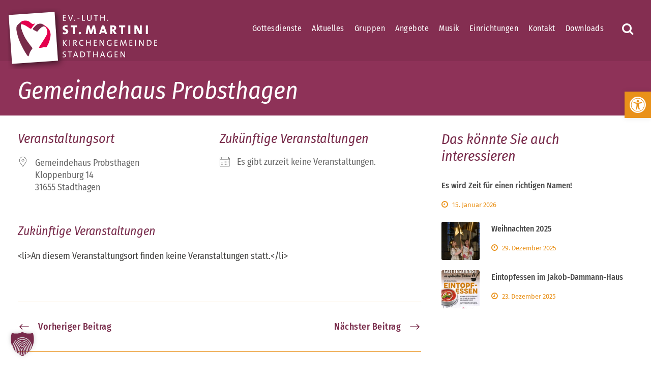

--- FILE ---
content_type: text/html; charset=UTF-8
request_url: https://stmartini-stadthagen.de/veranstaltungsort/gemeindehaus-probsthagen-2/
body_size: 23026
content:
<!DOCTYPE html>
<html lang="de" class="no-js">
<head>
	<meta charset="UTF-8">
	<meta name="viewport" content="width=device-width, initial-scale=1">
	<link rel="profile" href="http://gmpg.org/xfn/11">
  <meta name="theme-color" content="#782b4a" />
	<link rel="pingback" href="https://stmartini-stadthagen.de/xmlrpc.php">
	<meta name='robots' content='index, follow, max-image-preview:large, max-snippet:-1, max-video-preview:-1' />
<meta name="dlm-version" content="5.1.6">
	<!-- This site is optimized with the Yoast SEO plugin v26.7 - https://yoast.com/wordpress/plugins/seo/ -->
	<title>Gemeindehaus Probsthagen - Ev.-luth. St.-Martini-Kirchengemeinde Stadthagen</title>
	<link rel="canonical" href="https://stmartini-stadthagen.de/veranstaltungsort/gemeindehaus-probsthagen-2/" />
	<meta property="og:locale" content="de_DE" />
	<meta property="og:type" content="article" />
	<meta property="og:title" content="Gemeindehaus Probsthagen - Ev.-luth. St.-Martini-Kirchengemeinde Stadthagen" />
	<meta property="og:url" content="https://stmartini-stadthagen.de/veranstaltungsort/gemeindehaus-probsthagen-2/" />
	<meta property="og:site_name" content="Ev.-luth. St.-Martini-Kirchengemeinde Stadthagen" />
	<meta property="article:publisher" content="https://www.facebook.com/st.martini.kirche.stadthagen" />
	<meta property="og:image" content="https://stmartini-stadthagen.de/wp-content/uploads/2023/01/og-image_st-martini-stadthagen.png" />
	<meta property="og:image:width" content="1200" />
	<meta property="og:image:height" content="675" />
	<meta property="og:image:type" content="image/png" />
	<meta name="twitter:card" content="summary_large_image" />
	<!-- / Yoast SEO plugin. -->



<link rel="alternate" type="application/rss+xml" title="Ev.-luth. St.-Martini-Kirchengemeinde Stadthagen &raquo; Feed" href="https://stmartini-stadthagen.de/feed/" />
<link rel="alternate" type="application/rss+xml" title="Ev.-luth. St.-Martini-Kirchengemeinde Stadthagen &raquo; Kommentar-Feed" href="https://stmartini-stadthagen.de/comments/feed/" />
<link rel="alternate" title="oEmbed (JSON)" type="application/json+oembed" href="https://stmartini-stadthagen.de/wp-json/oembed/1.0/embed?url=https%3A%2F%2Fstmartini-stadthagen.de%2Fveranstaltungsort%2Fgemeindehaus-probsthagen-2%2F" />
<link rel="alternate" title="oEmbed (XML)" type="text/xml+oembed" href="https://stmartini-stadthagen.de/wp-json/oembed/1.0/embed?url=https%3A%2F%2Fstmartini-stadthagen.de%2Fveranstaltungsort%2Fgemeindehaus-probsthagen-2%2F&#038;format=xml" />
<style id='wp-img-auto-sizes-contain-inline-css' type='text/css'>
img:is([sizes=auto i],[sizes^="auto," i]){contain-intrinsic-size:3000px 1500px}
/*# sourceURL=wp-img-auto-sizes-contain-inline-css */
</style>
<style id='wp-block-library-inline-css' type='text/css'>
:root{--wp-block-synced-color:#7a00df;--wp-block-synced-color--rgb:122,0,223;--wp-bound-block-color:var(--wp-block-synced-color);--wp-editor-canvas-background:#ddd;--wp-admin-theme-color:#007cba;--wp-admin-theme-color--rgb:0,124,186;--wp-admin-theme-color-darker-10:#006ba1;--wp-admin-theme-color-darker-10--rgb:0,107,160.5;--wp-admin-theme-color-darker-20:#005a87;--wp-admin-theme-color-darker-20--rgb:0,90,135;--wp-admin-border-width-focus:2px}@media (min-resolution:192dpi){:root{--wp-admin-border-width-focus:1.5px}}.wp-element-button{cursor:pointer}:root .has-very-light-gray-background-color{background-color:#eee}:root .has-very-dark-gray-background-color{background-color:#313131}:root .has-very-light-gray-color{color:#eee}:root .has-very-dark-gray-color{color:#313131}:root .has-vivid-green-cyan-to-vivid-cyan-blue-gradient-background{background:linear-gradient(135deg,#00d084,#0693e3)}:root .has-purple-crush-gradient-background{background:linear-gradient(135deg,#34e2e4,#4721fb 50%,#ab1dfe)}:root .has-hazy-dawn-gradient-background{background:linear-gradient(135deg,#faaca8,#dad0ec)}:root .has-subdued-olive-gradient-background{background:linear-gradient(135deg,#fafae1,#67a671)}:root .has-atomic-cream-gradient-background{background:linear-gradient(135deg,#fdd79a,#004a59)}:root .has-nightshade-gradient-background{background:linear-gradient(135deg,#330968,#31cdcf)}:root .has-midnight-gradient-background{background:linear-gradient(135deg,#020381,#2874fc)}:root{--wp--preset--font-size--normal:16px;--wp--preset--font-size--huge:42px}.has-regular-font-size{font-size:1em}.has-larger-font-size{font-size:2.625em}.has-normal-font-size{font-size:var(--wp--preset--font-size--normal)}.has-huge-font-size{font-size:var(--wp--preset--font-size--huge)}.has-text-align-center{text-align:center}.has-text-align-left{text-align:left}.has-text-align-right{text-align:right}.has-fit-text{white-space:nowrap!important}#end-resizable-editor-section{display:none}.aligncenter{clear:both}.items-justified-left{justify-content:flex-start}.items-justified-center{justify-content:center}.items-justified-right{justify-content:flex-end}.items-justified-space-between{justify-content:space-between}.screen-reader-text{border:0;clip-path:inset(50%);height:1px;margin:-1px;overflow:hidden;padding:0;position:absolute;width:1px;word-wrap:normal!important}.screen-reader-text:focus{background-color:#ddd;clip-path:none;color:#444;display:block;font-size:1em;height:auto;left:5px;line-height:normal;padding:15px 23px 14px;text-decoration:none;top:5px;width:auto;z-index:100000}html :where(.has-border-color){border-style:solid}html :where([style*=border-top-color]){border-top-style:solid}html :where([style*=border-right-color]){border-right-style:solid}html :where([style*=border-bottom-color]){border-bottom-style:solid}html :where([style*=border-left-color]){border-left-style:solid}html :where([style*=border-width]){border-style:solid}html :where([style*=border-top-width]){border-top-style:solid}html :where([style*=border-right-width]){border-right-style:solid}html :where([style*=border-bottom-width]){border-bottom-style:solid}html :where([style*=border-left-width]){border-left-style:solid}html :where(img[class*=wp-image-]){height:auto;max-width:100%}:where(figure){margin:0 0 1em}html :where(.is-position-sticky){--wp-admin--admin-bar--position-offset:var(--wp-admin--admin-bar--height,0px)}@media screen and (max-width:600px){html :where(.is-position-sticky){--wp-admin--admin-bar--position-offset:0px}}

/*# sourceURL=wp-block-library-inline-css */
</style><style id='wp-block-heading-inline-css' type='text/css'>
h1:where(.wp-block-heading).has-background,h2:where(.wp-block-heading).has-background,h3:where(.wp-block-heading).has-background,h4:where(.wp-block-heading).has-background,h5:where(.wp-block-heading).has-background,h6:where(.wp-block-heading).has-background{padding:1.25em 2.375em}h1.has-text-align-left[style*=writing-mode]:where([style*=vertical-lr]),h1.has-text-align-right[style*=writing-mode]:where([style*=vertical-rl]),h2.has-text-align-left[style*=writing-mode]:where([style*=vertical-lr]),h2.has-text-align-right[style*=writing-mode]:where([style*=vertical-rl]),h3.has-text-align-left[style*=writing-mode]:where([style*=vertical-lr]),h3.has-text-align-right[style*=writing-mode]:where([style*=vertical-rl]),h4.has-text-align-left[style*=writing-mode]:where([style*=vertical-lr]),h4.has-text-align-right[style*=writing-mode]:where([style*=vertical-rl]),h5.has-text-align-left[style*=writing-mode]:where([style*=vertical-lr]),h5.has-text-align-right[style*=writing-mode]:where([style*=vertical-rl]),h6.has-text-align-left[style*=writing-mode]:where([style*=vertical-lr]),h6.has-text-align-right[style*=writing-mode]:where([style*=vertical-rl]){rotate:180deg}
/*# sourceURL=https://stmartini-stadthagen.de/wp-includes/blocks/heading/style.min.css */
</style>
<style id='wp-block-image-inline-css' type='text/css'>
.wp-block-image>a,.wp-block-image>figure>a{display:inline-block}.wp-block-image img{box-sizing:border-box;height:auto;max-width:100%;vertical-align:bottom}@media not (prefers-reduced-motion){.wp-block-image img.hide{visibility:hidden}.wp-block-image img.show{animation:show-content-image .4s}}.wp-block-image[style*=border-radius] img,.wp-block-image[style*=border-radius]>a{border-radius:inherit}.wp-block-image.has-custom-border img{box-sizing:border-box}.wp-block-image.aligncenter{text-align:center}.wp-block-image.alignfull>a,.wp-block-image.alignwide>a{width:100%}.wp-block-image.alignfull img,.wp-block-image.alignwide img{height:auto;width:100%}.wp-block-image .aligncenter,.wp-block-image .alignleft,.wp-block-image .alignright,.wp-block-image.aligncenter,.wp-block-image.alignleft,.wp-block-image.alignright{display:table}.wp-block-image .aligncenter>figcaption,.wp-block-image .alignleft>figcaption,.wp-block-image .alignright>figcaption,.wp-block-image.aligncenter>figcaption,.wp-block-image.alignleft>figcaption,.wp-block-image.alignright>figcaption{caption-side:bottom;display:table-caption}.wp-block-image .alignleft{float:left;margin:.5em 1em .5em 0}.wp-block-image .alignright{float:right;margin:.5em 0 .5em 1em}.wp-block-image .aligncenter{margin-left:auto;margin-right:auto}.wp-block-image :where(figcaption){margin-bottom:1em;margin-top:.5em}.wp-block-image.is-style-circle-mask img{border-radius:9999px}@supports ((-webkit-mask-image:none) or (mask-image:none)) or (-webkit-mask-image:none){.wp-block-image.is-style-circle-mask img{border-radius:0;-webkit-mask-image:url('data:image/svg+xml;utf8,<svg viewBox="0 0 100 100" xmlns="http://www.w3.org/2000/svg"><circle cx="50" cy="50" r="50"/></svg>');mask-image:url('data:image/svg+xml;utf8,<svg viewBox="0 0 100 100" xmlns="http://www.w3.org/2000/svg"><circle cx="50" cy="50" r="50"/></svg>');mask-mode:alpha;-webkit-mask-position:center;mask-position:center;-webkit-mask-repeat:no-repeat;mask-repeat:no-repeat;-webkit-mask-size:contain;mask-size:contain}}:root :where(.wp-block-image.is-style-rounded img,.wp-block-image .is-style-rounded img){border-radius:9999px}.wp-block-image figure{margin:0}.wp-lightbox-container{display:flex;flex-direction:column;position:relative}.wp-lightbox-container img{cursor:zoom-in}.wp-lightbox-container img:hover+button{opacity:1}.wp-lightbox-container button{align-items:center;backdrop-filter:blur(16px) saturate(180%);background-color:#5a5a5a40;border:none;border-radius:4px;cursor:zoom-in;display:flex;height:20px;justify-content:center;opacity:0;padding:0;position:absolute;right:16px;text-align:center;top:16px;width:20px;z-index:100}@media not (prefers-reduced-motion){.wp-lightbox-container button{transition:opacity .2s ease}}.wp-lightbox-container button:focus-visible{outline:3px auto #5a5a5a40;outline:3px auto -webkit-focus-ring-color;outline-offset:3px}.wp-lightbox-container button:hover{cursor:pointer;opacity:1}.wp-lightbox-container button:focus{opacity:1}.wp-lightbox-container button:focus,.wp-lightbox-container button:hover,.wp-lightbox-container button:not(:hover):not(:active):not(.has-background){background-color:#5a5a5a40;border:none}.wp-lightbox-overlay{box-sizing:border-box;cursor:zoom-out;height:100vh;left:0;overflow:hidden;position:fixed;top:0;visibility:hidden;width:100%;z-index:100000}.wp-lightbox-overlay .close-button{align-items:center;cursor:pointer;display:flex;justify-content:center;min-height:40px;min-width:40px;padding:0;position:absolute;right:calc(env(safe-area-inset-right) + 16px);top:calc(env(safe-area-inset-top) + 16px);z-index:5000000}.wp-lightbox-overlay .close-button:focus,.wp-lightbox-overlay .close-button:hover,.wp-lightbox-overlay .close-button:not(:hover):not(:active):not(.has-background){background:none;border:none}.wp-lightbox-overlay .lightbox-image-container{height:var(--wp--lightbox-container-height);left:50%;overflow:hidden;position:absolute;top:50%;transform:translate(-50%,-50%);transform-origin:top left;width:var(--wp--lightbox-container-width);z-index:9999999999}.wp-lightbox-overlay .wp-block-image{align-items:center;box-sizing:border-box;display:flex;height:100%;justify-content:center;margin:0;position:relative;transform-origin:0 0;width:100%;z-index:3000000}.wp-lightbox-overlay .wp-block-image img{height:var(--wp--lightbox-image-height);min-height:var(--wp--lightbox-image-height);min-width:var(--wp--lightbox-image-width);width:var(--wp--lightbox-image-width)}.wp-lightbox-overlay .wp-block-image figcaption{display:none}.wp-lightbox-overlay button{background:none;border:none}.wp-lightbox-overlay .scrim{background-color:#fff;height:100%;opacity:.9;position:absolute;width:100%;z-index:2000000}.wp-lightbox-overlay.active{visibility:visible}@media not (prefers-reduced-motion){.wp-lightbox-overlay.active{animation:turn-on-visibility .25s both}.wp-lightbox-overlay.active img{animation:turn-on-visibility .35s both}.wp-lightbox-overlay.show-closing-animation:not(.active){animation:turn-off-visibility .35s both}.wp-lightbox-overlay.show-closing-animation:not(.active) img{animation:turn-off-visibility .25s both}.wp-lightbox-overlay.zoom.active{animation:none;opacity:1;visibility:visible}.wp-lightbox-overlay.zoom.active .lightbox-image-container{animation:lightbox-zoom-in .4s}.wp-lightbox-overlay.zoom.active .lightbox-image-container img{animation:none}.wp-lightbox-overlay.zoom.active .scrim{animation:turn-on-visibility .4s forwards}.wp-lightbox-overlay.zoom.show-closing-animation:not(.active){animation:none}.wp-lightbox-overlay.zoom.show-closing-animation:not(.active) .lightbox-image-container{animation:lightbox-zoom-out .4s}.wp-lightbox-overlay.zoom.show-closing-animation:not(.active) .lightbox-image-container img{animation:none}.wp-lightbox-overlay.zoom.show-closing-animation:not(.active) .scrim{animation:turn-off-visibility .4s forwards}}@keyframes show-content-image{0%{visibility:hidden}99%{visibility:hidden}to{visibility:visible}}@keyframes turn-on-visibility{0%{opacity:0}to{opacity:1}}@keyframes turn-off-visibility{0%{opacity:1;visibility:visible}99%{opacity:0;visibility:visible}to{opacity:0;visibility:hidden}}@keyframes lightbox-zoom-in{0%{transform:translate(calc((-100vw + var(--wp--lightbox-scrollbar-width))/2 + var(--wp--lightbox-initial-left-position)),calc(-50vh + var(--wp--lightbox-initial-top-position))) scale(var(--wp--lightbox-scale))}to{transform:translate(-50%,-50%) scale(1)}}@keyframes lightbox-zoom-out{0%{transform:translate(-50%,-50%) scale(1);visibility:visible}99%{visibility:visible}to{transform:translate(calc((-100vw + var(--wp--lightbox-scrollbar-width))/2 + var(--wp--lightbox-initial-left-position)),calc(-50vh + var(--wp--lightbox-initial-top-position))) scale(var(--wp--lightbox-scale));visibility:hidden}}
/*# sourceURL=https://stmartini-stadthagen.de/wp-includes/blocks/image/style.min.css */
</style>
<style id='wp-block-group-inline-css' type='text/css'>
.wp-block-group{box-sizing:border-box}:where(.wp-block-group.wp-block-group-is-layout-constrained){position:relative}
/*# sourceURL=https://stmartini-stadthagen.de/wp-includes/blocks/group/style.min.css */
</style>
<style id='wp-block-paragraph-inline-css' type='text/css'>
.is-small-text{font-size:.875em}.is-regular-text{font-size:1em}.is-large-text{font-size:2.25em}.is-larger-text{font-size:3em}.has-drop-cap:not(:focus):first-letter{float:left;font-size:8.4em;font-style:normal;font-weight:100;line-height:.68;margin:.05em .1em 0 0;text-transform:uppercase}body.rtl .has-drop-cap:not(:focus):first-letter{float:none;margin-left:.1em}p.has-drop-cap.has-background{overflow:hidden}:root :where(p.has-background){padding:1.25em 2.375em}:where(p.has-text-color:not(.has-link-color)) a{color:inherit}p.has-text-align-left[style*="writing-mode:vertical-lr"],p.has-text-align-right[style*="writing-mode:vertical-rl"]{rotate:180deg}
/*# sourceURL=https://stmartini-stadthagen.de/wp-includes/blocks/paragraph/style.min.css */
</style>
<style id='wp-block-social-links-inline-css' type='text/css'>
.wp-block-social-links{background:none;box-sizing:border-box;margin-left:0;padding-left:0;padding-right:0;text-indent:0}.wp-block-social-links .wp-social-link a,.wp-block-social-links .wp-social-link a:hover{border-bottom:0;box-shadow:none;text-decoration:none}.wp-block-social-links .wp-social-link svg{height:1em;width:1em}.wp-block-social-links .wp-social-link span:not(.screen-reader-text){font-size:.65em;margin-left:.5em;margin-right:.5em}.wp-block-social-links.has-small-icon-size{font-size:16px}.wp-block-social-links,.wp-block-social-links.has-normal-icon-size{font-size:24px}.wp-block-social-links.has-large-icon-size{font-size:36px}.wp-block-social-links.has-huge-icon-size{font-size:48px}.wp-block-social-links.aligncenter{display:flex;justify-content:center}.wp-block-social-links.alignright{justify-content:flex-end}.wp-block-social-link{border-radius:9999px;display:block}@media not (prefers-reduced-motion){.wp-block-social-link{transition:transform .1s ease}}.wp-block-social-link{height:auto}.wp-block-social-link a{align-items:center;display:flex;line-height:0}.wp-block-social-link:hover{transform:scale(1.1)}.wp-block-social-links .wp-block-social-link.wp-social-link{display:inline-block;margin:0;padding:0}.wp-block-social-links .wp-block-social-link.wp-social-link .wp-block-social-link-anchor,.wp-block-social-links .wp-block-social-link.wp-social-link .wp-block-social-link-anchor svg,.wp-block-social-links .wp-block-social-link.wp-social-link .wp-block-social-link-anchor:active,.wp-block-social-links .wp-block-social-link.wp-social-link .wp-block-social-link-anchor:hover,.wp-block-social-links .wp-block-social-link.wp-social-link .wp-block-social-link-anchor:visited{color:currentColor;fill:currentColor}:where(.wp-block-social-links:not(.is-style-logos-only)) .wp-social-link{background-color:#f0f0f0;color:#444}:where(.wp-block-social-links:not(.is-style-logos-only)) .wp-social-link-amazon{background-color:#f90;color:#fff}:where(.wp-block-social-links:not(.is-style-logos-only)) .wp-social-link-bandcamp{background-color:#1ea0c3;color:#fff}:where(.wp-block-social-links:not(.is-style-logos-only)) .wp-social-link-behance{background-color:#0757fe;color:#fff}:where(.wp-block-social-links:not(.is-style-logos-only)) .wp-social-link-bluesky{background-color:#0a7aff;color:#fff}:where(.wp-block-social-links:not(.is-style-logos-only)) .wp-social-link-codepen{background-color:#1e1f26;color:#fff}:where(.wp-block-social-links:not(.is-style-logos-only)) .wp-social-link-deviantart{background-color:#02e49b;color:#fff}:where(.wp-block-social-links:not(.is-style-logos-only)) .wp-social-link-discord{background-color:#5865f2;color:#fff}:where(.wp-block-social-links:not(.is-style-logos-only)) .wp-social-link-dribbble{background-color:#e94c89;color:#fff}:where(.wp-block-social-links:not(.is-style-logos-only)) .wp-social-link-dropbox{background-color:#4280ff;color:#fff}:where(.wp-block-social-links:not(.is-style-logos-only)) .wp-social-link-etsy{background-color:#f45800;color:#fff}:where(.wp-block-social-links:not(.is-style-logos-only)) .wp-social-link-facebook{background-color:#0866ff;color:#fff}:where(.wp-block-social-links:not(.is-style-logos-only)) .wp-social-link-fivehundredpx{background-color:#000;color:#fff}:where(.wp-block-social-links:not(.is-style-logos-only)) .wp-social-link-flickr{background-color:#0461dd;color:#fff}:where(.wp-block-social-links:not(.is-style-logos-only)) .wp-social-link-foursquare{background-color:#e65678;color:#fff}:where(.wp-block-social-links:not(.is-style-logos-only)) .wp-social-link-github{background-color:#24292d;color:#fff}:where(.wp-block-social-links:not(.is-style-logos-only)) .wp-social-link-goodreads{background-color:#eceadd;color:#382110}:where(.wp-block-social-links:not(.is-style-logos-only)) .wp-social-link-google{background-color:#ea4434;color:#fff}:where(.wp-block-social-links:not(.is-style-logos-only)) .wp-social-link-gravatar{background-color:#1d4fc4;color:#fff}:where(.wp-block-social-links:not(.is-style-logos-only)) .wp-social-link-instagram{background-color:#f00075;color:#fff}:where(.wp-block-social-links:not(.is-style-logos-only)) .wp-social-link-lastfm{background-color:#e21b24;color:#fff}:where(.wp-block-social-links:not(.is-style-logos-only)) .wp-social-link-linkedin{background-color:#0d66c2;color:#fff}:where(.wp-block-social-links:not(.is-style-logos-only)) .wp-social-link-mastodon{background-color:#3288d4;color:#fff}:where(.wp-block-social-links:not(.is-style-logos-only)) .wp-social-link-medium{background-color:#000;color:#fff}:where(.wp-block-social-links:not(.is-style-logos-only)) .wp-social-link-meetup{background-color:#f6405f;color:#fff}:where(.wp-block-social-links:not(.is-style-logos-only)) .wp-social-link-patreon{background-color:#000;color:#fff}:where(.wp-block-social-links:not(.is-style-logos-only)) .wp-social-link-pinterest{background-color:#e60122;color:#fff}:where(.wp-block-social-links:not(.is-style-logos-only)) .wp-social-link-pocket{background-color:#ef4155;color:#fff}:where(.wp-block-social-links:not(.is-style-logos-only)) .wp-social-link-reddit{background-color:#ff4500;color:#fff}:where(.wp-block-social-links:not(.is-style-logos-only)) .wp-social-link-skype{background-color:#0478d7;color:#fff}:where(.wp-block-social-links:not(.is-style-logos-only)) .wp-social-link-snapchat{background-color:#fefc00;color:#fff;stroke:#000}:where(.wp-block-social-links:not(.is-style-logos-only)) .wp-social-link-soundcloud{background-color:#ff5600;color:#fff}:where(.wp-block-social-links:not(.is-style-logos-only)) .wp-social-link-spotify{background-color:#1bd760;color:#fff}:where(.wp-block-social-links:not(.is-style-logos-only)) .wp-social-link-telegram{background-color:#2aabee;color:#fff}:where(.wp-block-social-links:not(.is-style-logos-only)) .wp-social-link-threads{background-color:#000;color:#fff}:where(.wp-block-social-links:not(.is-style-logos-only)) .wp-social-link-tiktok{background-color:#000;color:#fff}:where(.wp-block-social-links:not(.is-style-logos-only)) .wp-social-link-tumblr{background-color:#011835;color:#fff}:where(.wp-block-social-links:not(.is-style-logos-only)) .wp-social-link-twitch{background-color:#6440a4;color:#fff}:where(.wp-block-social-links:not(.is-style-logos-only)) .wp-social-link-twitter{background-color:#1da1f2;color:#fff}:where(.wp-block-social-links:not(.is-style-logos-only)) .wp-social-link-vimeo{background-color:#1eb7ea;color:#fff}:where(.wp-block-social-links:not(.is-style-logos-only)) .wp-social-link-vk{background-color:#4680c2;color:#fff}:where(.wp-block-social-links:not(.is-style-logos-only)) .wp-social-link-wordpress{background-color:#3499cd;color:#fff}:where(.wp-block-social-links:not(.is-style-logos-only)) .wp-social-link-whatsapp{background-color:#25d366;color:#fff}:where(.wp-block-social-links:not(.is-style-logos-only)) .wp-social-link-x{background-color:#000;color:#fff}:where(.wp-block-social-links:not(.is-style-logos-only)) .wp-social-link-yelp{background-color:#d32422;color:#fff}:where(.wp-block-social-links:not(.is-style-logos-only)) .wp-social-link-youtube{background-color:red;color:#fff}:where(.wp-block-social-links.is-style-logos-only) .wp-social-link{background:none}:where(.wp-block-social-links.is-style-logos-only) .wp-social-link svg{height:1.25em;width:1.25em}:where(.wp-block-social-links.is-style-logos-only) .wp-social-link-amazon{color:#f90}:where(.wp-block-social-links.is-style-logos-only) .wp-social-link-bandcamp{color:#1ea0c3}:where(.wp-block-social-links.is-style-logos-only) .wp-social-link-behance{color:#0757fe}:where(.wp-block-social-links.is-style-logos-only) .wp-social-link-bluesky{color:#0a7aff}:where(.wp-block-social-links.is-style-logos-only) .wp-social-link-codepen{color:#1e1f26}:where(.wp-block-social-links.is-style-logos-only) .wp-social-link-deviantart{color:#02e49b}:where(.wp-block-social-links.is-style-logos-only) .wp-social-link-discord{color:#5865f2}:where(.wp-block-social-links.is-style-logos-only) .wp-social-link-dribbble{color:#e94c89}:where(.wp-block-social-links.is-style-logos-only) .wp-social-link-dropbox{color:#4280ff}:where(.wp-block-social-links.is-style-logos-only) .wp-social-link-etsy{color:#f45800}:where(.wp-block-social-links.is-style-logos-only) .wp-social-link-facebook{color:#0866ff}:where(.wp-block-social-links.is-style-logos-only) .wp-social-link-fivehundredpx{color:#000}:where(.wp-block-social-links.is-style-logos-only) .wp-social-link-flickr{color:#0461dd}:where(.wp-block-social-links.is-style-logos-only) .wp-social-link-foursquare{color:#e65678}:where(.wp-block-social-links.is-style-logos-only) .wp-social-link-github{color:#24292d}:where(.wp-block-social-links.is-style-logos-only) .wp-social-link-goodreads{color:#382110}:where(.wp-block-social-links.is-style-logos-only) .wp-social-link-google{color:#ea4434}:where(.wp-block-social-links.is-style-logos-only) .wp-social-link-gravatar{color:#1d4fc4}:where(.wp-block-social-links.is-style-logos-only) .wp-social-link-instagram{color:#f00075}:where(.wp-block-social-links.is-style-logos-only) .wp-social-link-lastfm{color:#e21b24}:where(.wp-block-social-links.is-style-logos-only) .wp-social-link-linkedin{color:#0d66c2}:where(.wp-block-social-links.is-style-logos-only) .wp-social-link-mastodon{color:#3288d4}:where(.wp-block-social-links.is-style-logos-only) .wp-social-link-medium{color:#000}:where(.wp-block-social-links.is-style-logos-only) .wp-social-link-meetup{color:#f6405f}:where(.wp-block-social-links.is-style-logos-only) .wp-social-link-patreon{color:#000}:where(.wp-block-social-links.is-style-logos-only) .wp-social-link-pinterest{color:#e60122}:where(.wp-block-social-links.is-style-logos-only) .wp-social-link-pocket{color:#ef4155}:where(.wp-block-social-links.is-style-logos-only) .wp-social-link-reddit{color:#ff4500}:where(.wp-block-social-links.is-style-logos-only) .wp-social-link-skype{color:#0478d7}:where(.wp-block-social-links.is-style-logos-only) .wp-social-link-snapchat{color:#fff;stroke:#000}:where(.wp-block-social-links.is-style-logos-only) .wp-social-link-soundcloud{color:#ff5600}:where(.wp-block-social-links.is-style-logos-only) .wp-social-link-spotify{color:#1bd760}:where(.wp-block-social-links.is-style-logos-only) .wp-social-link-telegram{color:#2aabee}:where(.wp-block-social-links.is-style-logos-only) .wp-social-link-threads{color:#000}:where(.wp-block-social-links.is-style-logos-only) .wp-social-link-tiktok{color:#000}:where(.wp-block-social-links.is-style-logos-only) .wp-social-link-tumblr{color:#011835}:where(.wp-block-social-links.is-style-logos-only) .wp-social-link-twitch{color:#6440a4}:where(.wp-block-social-links.is-style-logos-only) .wp-social-link-twitter{color:#1da1f2}:where(.wp-block-social-links.is-style-logos-only) .wp-social-link-vimeo{color:#1eb7ea}:where(.wp-block-social-links.is-style-logos-only) .wp-social-link-vk{color:#4680c2}:where(.wp-block-social-links.is-style-logos-only) .wp-social-link-whatsapp{color:#25d366}:where(.wp-block-social-links.is-style-logos-only) .wp-social-link-wordpress{color:#3499cd}:where(.wp-block-social-links.is-style-logos-only) .wp-social-link-x{color:#000}:where(.wp-block-social-links.is-style-logos-only) .wp-social-link-yelp{color:#d32422}:where(.wp-block-social-links.is-style-logos-only) .wp-social-link-youtube{color:red}.wp-block-social-links.is-style-pill-shape .wp-social-link{width:auto}:root :where(.wp-block-social-links .wp-social-link a){padding:.25em}:root :where(.wp-block-social-links.is-style-logos-only .wp-social-link a){padding:0}:root :where(.wp-block-social-links.is-style-pill-shape .wp-social-link a){padding-left:.6666666667em;padding-right:.6666666667em}.wp-block-social-links:not(.has-icon-color):not(.has-icon-background-color) .wp-social-link-snapchat .wp-block-social-link-label{color:#000}
/*# sourceURL=https://stmartini-stadthagen.de/wp-includes/blocks/social-links/style.min.css */
</style>
<style id='global-styles-inline-css' type='text/css'>
:root{--wp--preset--aspect-ratio--square: 1;--wp--preset--aspect-ratio--4-3: 4/3;--wp--preset--aspect-ratio--3-4: 3/4;--wp--preset--aspect-ratio--3-2: 3/2;--wp--preset--aspect-ratio--2-3: 2/3;--wp--preset--aspect-ratio--16-9: 16/9;--wp--preset--aspect-ratio--9-16: 9/16;--wp--preset--color--black: #000000;--wp--preset--color--cyan-bluish-gray: #abb8c3;--wp--preset--color--white: #ffffff;--wp--preset--color--pale-pink: #f78da7;--wp--preset--color--vivid-red: #cf2e2e;--wp--preset--color--luminous-vivid-orange: #ff6900;--wp--preset--color--luminous-vivid-amber: #fcb900;--wp--preset--color--light-green-cyan: #7bdcb5;--wp--preset--color--vivid-green-cyan: #00d084;--wp--preset--color--pale-cyan-blue: #8ed1fc;--wp--preset--color--vivid-cyan-blue: #0693e3;--wp--preset--color--vivid-purple: #9b51e0;--wp--preset--gradient--vivid-cyan-blue-to-vivid-purple: linear-gradient(135deg,rgb(6,147,227) 0%,rgb(155,81,224) 100%);--wp--preset--gradient--light-green-cyan-to-vivid-green-cyan: linear-gradient(135deg,rgb(122,220,180) 0%,rgb(0,208,130) 100%);--wp--preset--gradient--luminous-vivid-amber-to-luminous-vivid-orange: linear-gradient(135deg,rgb(252,185,0) 0%,rgb(255,105,0) 100%);--wp--preset--gradient--luminous-vivid-orange-to-vivid-red: linear-gradient(135deg,rgb(255,105,0) 0%,rgb(207,46,46) 100%);--wp--preset--gradient--very-light-gray-to-cyan-bluish-gray: linear-gradient(135deg,rgb(238,238,238) 0%,rgb(169,184,195) 100%);--wp--preset--gradient--cool-to-warm-spectrum: linear-gradient(135deg,rgb(74,234,220) 0%,rgb(151,120,209) 20%,rgb(207,42,186) 40%,rgb(238,44,130) 60%,rgb(251,105,98) 80%,rgb(254,248,76) 100%);--wp--preset--gradient--blush-light-purple: linear-gradient(135deg,rgb(255,206,236) 0%,rgb(152,150,240) 100%);--wp--preset--gradient--blush-bordeaux: linear-gradient(135deg,rgb(254,205,165) 0%,rgb(254,45,45) 50%,rgb(107,0,62) 100%);--wp--preset--gradient--luminous-dusk: linear-gradient(135deg,rgb(255,203,112) 0%,rgb(199,81,192) 50%,rgb(65,88,208) 100%);--wp--preset--gradient--pale-ocean: linear-gradient(135deg,rgb(255,245,203) 0%,rgb(182,227,212) 50%,rgb(51,167,181) 100%);--wp--preset--gradient--electric-grass: linear-gradient(135deg,rgb(202,248,128) 0%,rgb(113,206,126) 100%);--wp--preset--gradient--midnight: linear-gradient(135deg,rgb(2,3,129) 0%,rgb(40,116,252) 100%);--wp--preset--font-size--small: 13px;--wp--preset--font-size--medium: 20px;--wp--preset--font-size--large: 36px;--wp--preset--font-size--x-large: 42px;--wp--preset--spacing--20: 0.44rem;--wp--preset--spacing--30: 0.67rem;--wp--preset--spacing--40: 1rem;--wp--preset--spacing--50: 1.5rem;--wp--preset--spacing--60: 2.25rem;--wp--preset--spacing--70: 3.38rem;--wp--preset--spacing--80: 5.06rem;--wp--preset--shadow--natural: 6px 6px 9px rgba(0, 0, 0, 0.2);--wp--preset--shadow--deep: 12px 12px 50px rgba(0, 0, 0, 0.4);--wp--preset--shadow--sharp: 6px 6px 0px rgba(0, 0, 0, 0.2);--wp--preset--shadow--outlined: 6px 6px 0px -3px rgb(255, 255, 255), 6px 6px rgb(0, 0, 0);--wp--preset--shadow--crisp: 6px 6px 0px rgb(0, 0, 0);}:where(.is-layout-flex){gap: 0.5em;}:where(.is-layout-grid){gap: 0.5em;}body .is-layout-flex{display: flex;}.is-layout-flex{flex-wrap: wrap;align-items: center;}.is-layout-flex > :is(*, div){margin: 0;}body .is-layout-grid{display: grid;}.is-layout-grid > :is(*, div){margin: 0;}:where(.wp-block-columns.is-layout-flex){gap: 2em;}:where(.wp-block-columns.is-layout-grid){gap: 2em;}:where(.wp-block-post-template.is-layout-flex){gap: 1.25em;}:where(.wp-block-post-template.is-layout-grid){gap: 1.25em;}.has-black-color{color: var(--wp--preset--color--black) !important;}.has-cyan-bluish-gray-color{color: var(--wp--preset--color--cyan-bluish-gray) !important;}.has-white-color{color: var(--wp--preset--color--white) !important;}.has-pale-pink-color{color: var(--wp--preset--color--pale-pink) !important;}.has-vivid-red-color{color: var(--wp--preset--color--vivid-red) !important;}.has-luminous-vivid-orange-color{color: var(--wp--preset--color--luminous-vivid-orange) !important;}.has-luminous-vivid-amber-color{color: var(--wp--preset--color--luminous-vivid-amber) !important;}.has-light-green-cyan-color{color: var(--wp--preset--color--light-green-cyan) !important;}.has-vivid-green-cyan-color{color: var(--wp--preset--color--vivid-green-cyan) !important;}.has-pale-cyan-blue-color{color: var(--wp--preset--color--pale-cyan-blue) !important;}.has-vivid-cyan-blue-color{color: var(--wp--preset--color--vivid-cyan-blue) !important;}.has-vivid-purple-color{color: var(--wp--preset--color--vivid-purple) !important;}.has-black-background-color{background-color: var(--wp--preset--color--black) !important;}.has-cyan-bluish-gray-background-color{background-color: var(--wp--preset--color--cyan-bluish-gray) !important;}.has-white-background-color{background-color: var(--wp--preset--color--white) !important;}.has-pale-pink-background-color{background-color: var(--wp--preset--color--pale-pink) !important;}.has-vivid-red-background-color{background-color: var(--wp--preset--color--vivid-red) !important;}.has-luminous-vivid-orange-background-color{background-color: var(--wp--preset--color--luminous-vivid-orange) !important;}.has-luminous-vivid-amber-background-color{background-color: var(--wp--preset--color--luminous-vivid-amber) !important;}.has-light-green-cyan-background-color{background-color: var(--wp--preset--color--light-green-cyan) !important;}.has-vivid-green-cyan-background-color{background-color: var(--wp--preset--color--vivid-green-cyan) !important;}.has-pale-cyan-blue-background-color{background-color: var(--wp--preset--color--pale-cyan-blue) !important;}.has-vivid-cyan-blue-background-color{background-color: var(--wp--preset--color--vivid-cyan-blue) !important;}.has-vivid-purple-background-color{background-color: var(--wp--preset--color--vivid-purple) !important;}.has-black-border-color{border-color: var(--wp--preset--color--black) !important;}.has-cyan-bluish-gray-border-color{border-color: var(--wp--preset--color--cyan-bluish-gray) !important;}.has-white-border-color{border-color: var(--wp--preset--color--white) !important;}.has-pale-pink-border-color{border-color: var(--wp--preset--color--pale-pink) !important;}.has-vivid-red-border-color{border-color: var(--wp--preset--color--vivid-red) !important;}.has-luminous-vivid-orange-border-color{border-color: var(--wp--preset--color--luminous-vivid-orange) !important;}.has-luminous-vivid-amber-border-color{border-color: var(--wp--preset--color--luminous-vivid-amber) !important;}.has-light-green-cyan-border-color{border-color: var(--wp--preset--color--light-green-cyan) !important;}.has-vivid-green-cyan-border-color{border-color: var(--wp--preset--color--vivid-green-cyan) !important;}.has-pale-cyan-blue-border-color{border-color: var(--wp--preset--color--pale-cyan-blue) !important;}.has-vivid-cyan-blue-border-color{border-color: var(--wp--preset--color--vivid-cyan-blue) !important;}.has-vivid-purple-border-color{border-color: var(--wp--preset--color--vivid-purple) !important;}.has-vivid-cyan-blue-to-vivid-purple-gradient-background{background: var(--wp--preset--gradient--vivid-cyan-blue-to-vivid-purple) !important;}.has-light-green-cyan-to-vivid-green-cyan-gradient-background{background: var(--wp--preset--gradient--light-green-cyan-to-vivid-green-cyan) !important;}.has-luminous-vivid-amber-to-luminous-vivid-orange-gradient-background{background: var(--wp--preset--gradient--luminous-vivid-amber-to-luminous-vivid-orange) !important;}.has-luminous-vivid-orange-to-vivid-red-gradient-background{background: var(--wp--preset--gradient--luminous-vivid-orange-to-vivid-red) !important;}.has-very-light-gray-to-cyan-bluish-gray-gradient-background{background: var(--wp--preset--gradient--very-light-gray-to-cyan-bluish-gray) !important;}.has-cool-to-warm-spectrum-gradient-background{background: var(--wp--preset--gradient--cool-to-warm-spectrum) !important;}.has-blush-light-purple-gradient-background{background: var(--wp--preset--gradient--blush-light-purple) !important;}.has-blush-bordeaux-gradient-background{background: var(--wp--preset--gradient--blush-bordeaux) !important;}.has-luminous-dusk-gradient-background{background: var(--wp--preset--gradient--luminous-dusk) !important;}.has-pale-ocean-gradient-background{background: var(--wp--preset--gradient--pale-ocean) !important;}.has-electric-grass-gradient-background{background: var(--wp--preset--gradient--electric-grass) !important;}.has-midnight-gradient-background{background: var(--wp--preset--gradient--midnight) !important;}.has-small-font-size{font-size: var(--wp--preset--font-size--small) !important;}.has-medium-font-size{font-size: var(--wp--preset--font-size--medium) !important;}.has-large-font-size{font-size: var(--wp--preset--font-size--large) !important;}.has-x-large-font-size{font-size: var(--wp--preset--font-size--x-large) !important;}
/*# sourceURL=global-styles-inline-css */
</style>

<style id='classic-theme-styles-inline-css' type='text/css'>
/*! This file is auto-generated */
.wp-block-button__link{color:#fff;background-color:#32373c;border-radius:9999px;box-shadow:none;text-decoration:none;padding:calc(.667em + 2px) calc(1.333em + 2px);font-size:1.125em}.wp-block-file__button{background:#32373c;color:#fff;text-decoration:none}
/*# sourceURL=/wp-includes/css/classic-themes.min.css */
</style>
<link rel='stylesheet' id='contact-form-7-css' href='https://stmartini-stadthagen.de/wp-content/plugins/contact-form-7/includes/css/styles.css?ver=6.1.4' type='text/css' media='all' />
<link rel='stylesheet' id='events-manager-css' href='https://stmartini-stadthagen.de/wp-content/plugins/events-manager/includes/css/events-manager.min.css?ver=7.2.3.1' type='text/css' media='all' />
<link rel='stylesheet' id='gdlr-core-google-font-css' href='//stmartini-stadthagen.de/wp-content/uploads/omgf/gdlr-core-google-font/gdlr-core-google-font.css?ver=1675005859' type='text/css' media='all' />
<link rel='stylesheet' id='font-awesome-css' href='https://stmartini-stadthagen.de/wp-content/plugins/goodlayers-core/plugins/fontawesome/font-awesome.css?ver=6.9' type='text/css' media='all' />
<link rel='stylesheet' id='fa5-css' href='https://stmartini-stadthagen.de/wp-content/plugins/goodlayers-core/plugins/fa5/fa5.css?ver=6.9' type='text/css' media='all' />
<link rel='stylesheet' id='elegant-font-css' href='https://stmartini-stadthagen.de/wp-content/plugins/goodlayers-core/plugins/elegant/elegant-font.css?ver=6.9' type='text/css' media='all' />
<link rel='stylesheet' id='gdlr-core-plugin-css' href='https://stmartini-stadthagen.de/wp-content/plugins/goodlayers-core/plugins/style.css?ver=1765199366' type='text/css' media='all' />
<link rel='stylesheet' id='gdlr-core-page-builder-css' href='https://stmartini-stadthagen.de/wp-content/plugins/goodlayers-core/include/css/page-builder.css?ver=6.9' type='text/css' media='all' />
<link rel='stylesheet' id='pojo-a11y-css' href='https://stmartini-stadthagen.de/wp-content/plugins/pojo-accessibility/modules/legacy/assets/css/style.min.css?ver=1.0.0' type='text/css' media='all' />
<link rel='stylesheet' id='borlabs-cookie-custom-css' href='https://stmartini-stadthagen.de/wp-content/cache/borlabs-cookie/1/borlabs-cookie-1-de.css?ver=3.3.23-82' type='text/css' media='all' />
<link rel='stylesheet' id='infinite-style-core-css' href='https://stmartini-stadthagen.de/wp-content/themes/infinite/css/style-core.css?ver=6.9' type='text/css' media='all' />
<link rel='stylesheet' id='infinite-custom-style-css' href='https://stmartini-stadthagen.de/wp-content/uploads/gdlr-style-custom.css?1765199366&#038;ver=6.9' type='text/css' media='all' />
<link rel='stylesheet' id='infinite-mmenu-css' href='https://stmartini-stadthagen.de/wp-content/themes/infinite/css/mmenu.css?ver=6.9' type='text/css' media='all' />
<link rel='stylesheet' id='infinite-child-theme-style-css' href='https://stmartini-stadthagen.de/wp-content/themes/infinite-child/style.css?ver=6.9' type='text/css' media='all' />
<script type="text/javascript" src="https://stmartini-stadthagen.de/wp-includes/js/jquery/jquery.min.js?ver=3.7.1" id="jquery-core-js"></script>
<script type="text/javascript" src="https://stmartini-stadthagen.de/wp-includes/js/jquery/jquery-migrate.min.js?ver=3.4.1" id="jquery-migrate-js"></script>
<script type="text/javascript" src="https://stmartini-stadthagen.de/wp-includes/js/jquery/ui/core.min.js?ver=1.13.3" id="jquery-ui-core-js"></script>
<script type="text/javascript" src="https://stmartini-stadthagen.de/wp-includes/js/jquery/ui/mouse.min.js?ver=1.13.3" id="jquery-ui-mouse-js"></script>
<script type="text/javascript" src="https://stmartini-stadthagen.de/wp-includes/js/jquery/ui/sortable.min.js?ver=1.13.3" id="jquery-ui-sortable-js"></script>
<script type="text/javascript" src="https://stmartini-stadthagen.de/wp-includes/js/jquery/ui/datepicker.min.js?ver=1.13.3" id="jquery-ui-datepicker-js"></script>
<script type="text/javascript" id="jquery-ui-datepicker-js-after">
/* <![CDATA[ */
jQuery(function(jQuery){jQuery.datepicker.setDefaults({"closeText":"Schlie\u00dfen","currentText":"Heute","monthNames":["Januar","Februar","M\u00e4rz","April","Mai","Juni","Juli","August","September","Oktober","November","Dezember"],"monthNamesShort":["Jan.","Feb.","M\u00e4rz","Apr.","Mai","Juni","Juli","Aug.","Sep.","Okt.","Nov.","Dez."],"nextText":"Weiter","prevText":"Zur\u00fcck","dayNames":["Sonntag","Montag","Dienstag","Mittwoch","Donnerstag","Freitag","Samstag"],"dayNamesShort":["So.","Mo.","Di.","Mi.","Do.","Fr.","Sa."],"dayNamesMin":["S","M","D","M","D","F","S"],"dateFormat":"d. MM yy","firstDay":1,"isRTL":false});});
//# sourceURL=jquery-ui-datepicker-js-after
/* ]]> */
</script>
<script type="text/javascript" src="https://stmartini-stadthagen.de/wp-includes/js/jquery/ui/resizable.min.js?ver=1.13.3" id="jquery-ui-resizable-js"></script>
<script type="text/javascript" src="https://stmartini-stadthagen.de/wp-includes/js/jquery/ui/draggable.min.js?ver=1.13.3" id="jquery-ui-draggable-js"></script>
<script type="text/javascript" src="https://stmartini-stadthagen.de/wp-includes/js/jquery/ui/controlgroup.min.js?ver=1.13.3" id="jquery-ui-controlgroup-js"></script>
<script type="text/javascript" src="https://stmartini-stadthagen.de/wp-includes/js/jquery/ui/checkboxradio.min.js?ver=1.13.3" id="jquery-ui-checkboxradio-js"></script>
<script type="text/javascript" src="https://stmartini-stadthagen.de/wp-includes/js/jquery/ui/button.min.js?ver=1.13.3" id="jquery-ui-button-js"></script>
<script type="text/javascript" src="https://stmartini-stadthagen.de/wp-includes/js/jquery/ui/dialog.min.js?ver=1.13.3" id="jquery-ui-dialog-js"></script>
<script type="text/javascript" id="events-manager-js-extra">
/* <![CDATA[ */
var EM = {"ajaxurl":"https://stmartini-stadthagen.de/wp-admin/admin-ajax.php","locationajaxurl":"https://stmartini-stadthagen.de/wp-admin/admin-ajax.php?action=locations_search","firstDay":"1","locale":"de","dateFormat":"yy-mm-dd","ui_css":"https://stmartini-stadthagen.de/wp-content/plugins/events-manager/includes/css/jquery-ui/build.min.css","show24hours":"1","is_ssl":"1","autocomplete_limit":"10","calendar":{"breakpoints":{"small":560,"medium":908,"large":false},"month_format":"M Y"},"phone":"","datepicker":{"format":"d.m.Y","locale":"de"},"search":{"breakpoints":{"small":650,"medium":850,"full":false}},"url":"https://stmartini-stadthagen.de/wp-content/plugins/events-manager","assets":{"input.em-uploader":{"js":{"em-uploader":{"url":"https://stmartini-stadthagen.de/wp-content/plugins/events-manager/includes/js/em-uploader.js?v=7.2.3.1","event":"em_uploader_ready"}}},".em-event-editor":{"js":{"event-editor":{"url":"https://stmartini-stadthagen.de/wp-content/plugins/events-manager/includes/js/events-manager-event-editor.js?v=7.2.3.1","event":"em_event_editor_ready"}},"css":{"event-editor":"https://stmartini-stadthagen.de/wp-content/plugins/events-manager/includes/css/events-manager-event-editor.min.css?v=7.2.3.1"}},".em-recurrence-sets, .em-timezone":{"js":{"luxon":{"url":"luxon/luxon.js?v=7.2.3.1","event":"em_luxon_ready"}}},".em-booking-form, #em-booking-form, .em-booking-recurring, .em-event-booking-form":{"js":{"em-bookings":{"url":"https://stmartini-stadthagen.de/wp-content/plugins/events-manager/includes/js/bookingsform.js?v=7.2.3.1","event":"em_booking_form_js_loaded"}}},"#em-opt-archetypes":{"js":{"archetypes":"https://stmartini-stadthagen.de/wp-content/plugins/events-manager/includes/js/admin-archetype-editor.js?v=7.2.3.1","archetypes_ms":"https://stmartini-stadthagen.de/wp-content/plugins/events-manager/includes/js/admin-archetypes.js?v=7.2.3.1","qs":"qs/qs.js?v=7.2.3.1"}}},"cached":"","bookingInProgress":"Bitte warte, w\u00e4hrend die Buchung abgeschickt wird.","tickets_save":"Ticket speichern","bookingajaxurl":"https://stmartini-stadthagen.de/wp-admin/admin-ajax.php","bookings_export_save":"Buchungen exportieren","bookings_settings_save":"Einstellungen speichern","booking_delete":"Bist du dir sicher, dass du es l\u00f6schen m\u00f6chtest?","booking_offset":"30","bookings":{"submit_button":{"text":{"default":"Buchung abschicken","free":"Buchung abschicken","payment":"Buchung abschicken","processing":"Processing ..."}},"update_listener":""},"bb_full":"Ausverkauft","bb_book":"Jetzt buchen","bb_booking":"Buche ...","bb_booked":"Buchung Abgesendet","bb_error":"Buchung Fehler. Nochmal versuchen?","bb_cancel":"Abbrechen","bb_canceling":"Stornieren ...","bb_cancelled":"Abgesagt","bb_cancel_error":"Stornierung Fehler. Nochmal versuchen?","txt_search":"Suche","txt_searching":"Suche...","txt_loading":"Wird geladen\u00a0\u2026"};
//# sourceURL=events-manager-js-extra
/* ]]> */
</script>
<script type="text/javascript" src="https://stmartini-stadthagen.de/wp-content/plugins/events-manager/includes/js/events-manager.js?ver=7.2.3.1" id="events-manager-js"></script>
<script type="text/javascript" src="https://stmartini-stadthagen.de/wp-content/plugins/events-manager/includes/external/flatpickr/l10n/de.js?ver=7.2.3.1" id="em-flatpickr-localization-js"></script>
<script data-no-optimize="1" data-no-minify="1" data-cfasync="false" type="text/javascript" src="https://stmartini-stadthagen.de/wp-content/cache/borlabs-cookie/1/borlabs-cookie-config-de.json.js?ver=3.3.23-96" id="borlabs-cookie-config-js"></script>
<link rel="https://api.w.org/" href="https://stmartini-stadthagen.de/wp-json/" /><link rel="EditURI" type="application/rsd+xml" title="RSD" href="https://stmartini-stadthagen.de/xmlrpc.php?rsd" />
<meta name="generator" content="WordPress 6.9" />
<link rel='shortlink' href='https://stmartini-stadthagen.de/?p=3088' />
<style type="text/css">
#pojo-a11y-toolbar .pojo-a11y-toolbar-toggle a{ background-color: #e99119;	color: #ffffff;}
#pojo-a11y-toolbar .pojo-a11y-toolbar-overlay, #pojo-a11y-toolbar .pojo-a11y-toolbar-overlay ul.pojo-a11y-toolbar-items.pojo-a11y-links{ border-color: #e99119;}
body.pojo-a11y-focusable a:focus{ outline-style: solid !important;	outline-width: 1px !important;	outline-color: #782b4b !important;}
#pojo-a11y-toolbar{ top: 180px !important;}
#pojo-a11y-toolbar .pojo-a11y-toolbar-overlay{ background-color: #ffffff;}
#pojo-a11y-toolbar .pojo-a11y-toolbar-overlay ul.pojo-a11y-toolbar-items li.pojo-a11y-toolbar-item a, #pojo-a11y-toolbar .pojo-a11y-toolbar-overlay p.pojo-a11y-toolbar-title{ color: #782b4b;}
#pojo-a11y-toolbar .pojo-a11y-toolbar-overlay ul.pojo-a11y-toolbar-items li.pojo-a11y-toolbar-item a.active{ background-color: #782b4b;	color: #ffffff;}
@media (max-width: 767px) { #pojo-a11y-toolbar { top: 50% !important; } }</style><!-- Analytics by WP Statistics - https://wp-statistics.com -->
<script>
  window.brlbsWpStatisticsDOMContentLoadedHasAlreadyFired = false;
  document.addEventListener("DOMContentLoaded", function () {
    window.brlbsWpStatisticsDOMContentLoadedHasAlreadyFired = true;
  });
</script><link rel="icon" href="https://stmartini-stadthagen.de/wp-content/uploads/2022/06/cropped-favicon_stmartini-stadthagen_transbg-150x150.png" sizes="32x32" />
<link rel="icon" href="https://stmartini-stadthagen.de/wp-content/uploads/2022/06/cropped-favicon_stmartini-stadthagen_transbg-400x400.png" sizes="192x192" />
<link rel="apple-touch-icon" href="https://stmartini-stadthagen.de/wp-content/uploads/2022/06/cropped-favicon_stmartini-stadthagen_transbg-400x400.png" />
<meta name="msapplication-TileImage" content="https://stmartini-stadthagen.de/wp-content/uploads/2022/06/cropped-favicon_stmartini-stadthagen_transbg-400x400.png" />
		<style type="text/css" id="wp-custom-css">
			.infinite-logo-inner img {
    width: 300px;
}

		</style>
		</head>

<body class="wp-singular location-template-default single single-location postid-3088 wp-theme-infinite wp-child-theme-infinite-child gdlr-core-body infinite-body infinite-body-front infinite-full  infinite-with-sticky-navigation  infinite-blockquote-style-1 gdlr-core-link-to-lightbox" data-home-url="https://stmartini-stadthagen.de/" >
<div class="infinite-mobile-header-wrap" ><div class="infinite-mobile-header infinite-header-background infinite-style-slide infinite-sticky-mobile-navigation infinite-with-shadow " id="infinite-mobile-header" ><div class="infinite-mobile-header-container infinite-container clearfix" ><div class="infinite-logo  infinite-item-pdlr"><div class="infinite-logo-inner"><a class="" href="https://stmartini-stadthagen.de/" ><img src="https://stmartini-stadthagen.de/wp-content/uploads/2022/07/logo-web-2.svg" alt="Logo der St.-Martini-Kirchengemeinde Stadthagen für das Web" width="1" height="1" title="Logo der St.-Martini-Kirchengemeinde Stadthagen" /></a></div></div><div class="infinite-mobile-menu-right" ><div class="infinite-main-menu-search" id="infinite-mobile-top-search" ><i class="fa fa-search" ></i></div><div class="infinite-top-search-wrap" >
	<div class="infinite-top-search-close" ></div>

	<div class="infinite-top-search-row" >
		<div class="infinite-top-search-cell" >
			<form role="search" method="get" class="search-form" action="https://stmartini-stadthagen.de/">
	<input type="text" class="search-field infinite-title-font" placeholder="Suche ..." value="" name="s">
	<div class="infinite-top-search-submit"><i class="fa fa-search" ></i></div>
	<input type="submit" class="search-submit" value="Search">
	<div class="infinite-top-search-close"><i class="icon_close" ></i></div>
	</form>
		</div>
	</div>

</div>
<div class="infinite-overlay-menu infinite-mobile-menu" id="infinite-mobile-menu" ><a class="infinite-overlay-menu-icon infinite-mobile-menu-button infinite-mobile-button-hamburger" href="#" ><span></span></a><div class="infinite-overlay-menu-content infinite-navigation-font" ><div class="infinite-overlay-menu-close" ></div><div class="infinite-overlay-menu-row" ><div class="infinite-overlay-menu-cell" ><ul id="menu-hauptmenue" class="menu"><li class="hidden menu-item menu-item-type-post_type menu-item-object-page menu-item-home menu-item-2816"><a href="https://stmartini-stadthagen.de/">Home</a></li>
<li class="menu-item menu-item-type-post_type menu-item-object-page menu-item-1517"><a href="https://stmartini-stadthagen.de/gottesdienste-leben-gemeinschaft/">Gottesdienste</a></li>
<li class="menu-item menu-item-type-post_type menu-item-object-page menu-item-has-children menu-item-2247"><a href="https://stmartini-stadthagen.de/service/aktuelles/">Aktuelles</a>
<ul class="sub-menu">
	<li class="menu-item menu-item-type-post_type menu-item-object-page menu-item-3164"><a href="https://stmartini-stadthagen.de/veranstaltungen/">Veranstaltungen</a></li>
	<li class="menu-item menu-item-type-post_type menu-item-object-page menu-item-3222"><a href="https://stmartini-stadthagen.de/veranstaltungen/rueckblick/">Rückblick</a></li>
</ul>
</li>
<li class="menu-item menu-item-type-post_type menu-item-object-page menu-item-has-children menu-item-2045"><a href="https://stmartini-stadthagen.de/ankommen-dabeisein/">Gruppen</a>
<ul class="sub-menu">
	<li class="menu-item menu-item-type-post_type menu-item-object-portfolio menu-item-1723"><a href="https://stmartini-stadthagen.de/angebote/bastelkreis/">Bastelkreis</a></li>
	<li class="menu-item menu-item-type-post_type menu-item-object-portfolio menu-item-1726"><a href="https://stmartini-stadthagen.de/angebote/begegnungscafe/">Begegnungscafé und Sprachcafé</a></li>
	<li class="menu-item menu-item-type-post_type menu-item-object-portfolio menu-item-1824"><a href="https://stmartini-stadthagen.de/angebote/bibelstunde-am-morgen/">Bibelstunde am Morgen</a></li>
	<li class="menu-item menu-item-type-post_type menu-item-object-portfolio menu-item-1725"><a href="https://stmartini-stadthagen.de/angebote/cafe-martini/">Café Martini</a></li>
	<li class="menu-item menu-item-type-post_type menu-item-object-portfolio menu-item-1729"><a href="https://stmartini-stadthagen.de/angebote/eltern-kind-gruppe/">Eltern-Kind-Singen</a></li>
	<li class="menu-item menu-item-type-post_type menu-item-object-portfolio menu-item-1724"><a href="https://stmartini-stadthagen.de/angebote/gemeindenachmittag/">Gemeindenachmittag</a></li>
	<li class="menu-item menu-item-type-post_type menu-item-object-portfolio menu-item-2787"><a href="https://stmartini-stadthagen.de/angebote/jugendarbeit/">Jugendarbeit</a></li>
	<li class="menu-item menu-item-type-post_type menu-item-object-portfolio menu-item-4362"><a href="https://stmartini-stadthagen.de/angebote/krabbelgruppe/">Krabbelgruppe</a></li>
	<li class="menu-item menu-item-type-post_type menu-item-object-portfolio menu-item-1730"><a href="https://stmartini-stadthagen.de/angebote/martini-kids/">Martini-Kids</a></li>
	<li class="menu-item menu-item-type-post_type menu-item-object-portfolio menu-item-3636"><a href="https://stmartini-stadthagen.de/angebote/alpha-kurs/">Alpha-Kurs</a></li>
</ul>
</li>
<li class="menu-item menu-item-type-post_type menu-item-object-page menu-item-has-children menu-item-1673"><a href="https://stmartini-stadthagen.de/service/">Angebote</a>
<ul class="sub-menu">
	<li class="menu-item menu-item-type-post_type menu-item-object-portfolio menu-item-6302"><a href="https://stmartini-stadthagen.de/angebote/bethel-sammlung/">Bethel Sammlung</a></li>
	<li class="menu-item menu-item-type-post_type menu-item-object-portfolio menu-item-2393"><a href="https://stmartini-stadthagen.de/angebote/einschulung/">Einschulung</a></li>
	<li class="menu-item menu-item-type-custom menu-item-object-custom menu-item-1794"><a href="/service/#Gemeindebrief">Gemeindebrief</a></li>
	<li class="menu-item menu-item-type-post_type menu-item-object-portfolio menu-item-1719"><a href="https://stmartini-stadthagen.de/angebote/hochzeit/">Hochzeit</a></li>
	<li class="menu-item menu-item-type-post_type menu-item-object-page menu-item-2246"><a href="https://stmartini-stadthagen.de/service/jobs/">Jobs</a></li>
	<li class="menu-item menu-item-type-post_type menu-item-object-portfolio menu-item-1720"><a href="https://stmartini-stadthagen.de/angebote/konfirmation/">Konfirmanden &#038; Jugend</a></li>
	<li class="menu-item menu-item-type-custom menu-item-object-custom menu-item-1807"><a href="/service/#pilgern">Pilgern</a></li>
	<li class="menu-item menu-item-type-post_type menu-item-object-portfolio menu-item-1718"><a href="https://stmartini-stadthagen.de/angebote/seelsorge/">Seelsorge</a></li>
	<li class="menu-item menu-item-type-post_type menu-item-object-portfolio menu-item-1722"><a href="https://stmartini-stadthagen.de/angebote/taufe/">Taufe</a></li>
	<li class="menu-item menu-item-type-post_type menu-item-object-portfolio menu-item-1717"><a href="https://stmartini-stadthagen.de/angebote/trauerfeier/">Trauerfeier</a></li>
</ul>
</li>
<li class="menu-item menu-item-type-post_type menu-item-object-page menu-item-has-children menu-item-494"><a href="https://stmartini-stadthagen.de/kirchenmusik/">Musik</a>
<ul class="sub-menu">
	<li class="menu-item menu-item-type-custom menu-item-object-custom menu-item-1802"><a href="/kirchenmusik/#aktuelles">Aktuelles</a></li>
	<li class="menu-item menu-item-type-custom menu-item-object-custom menu-item-2135"><a href="/kirchenmusik/#Foerderverein">Förderverein</a></li>
	<li class="menu-item menu-item-type-custom menu-item-object-custom menu-item-1803"><a href="/kirchenmusik/#gruppen">Gruppen</a></li>
	<li class="menu-item menu-item-type-custom menu-item-object-custom menu-item-2136"><a href="/kirchenmusik/#Kirchenmusikteam">Kirchenmusikteam</a></li>
	<li class="menu-item menu-item-type-custom menu-item-object-custom menu-item-1804"><a href="/kirchenmusik/#orgel">Orgel</a></li>
	<li class="menu-item menu-item-type-custom menu-item-object-custom menu-item-1805"><a href="/kirchenmusik/#podcast">Podcast / Medien</a></li>
</ul>
</li>
<li class="menu-item menu-item-type-post_type menu-item-object-page menu-item-has-children menu-item-1679"><a href="https://stmartini-stadthagen.de/einrichtungen/">Einrichtungen</a>
<ul class="sub-menu">
	<li class="menu-item menu-item-type-post_type menu-item-object-portfolio menu-item-1773"><a href="https://stmartini-stadthagen.de/angebote/diakonie-sozialstation/">Diakonie-Sozialstation</a></li>
	<li class="menu-item menu-item-type-post_type menu-item-object-portfolio menu-item-2149"><a href="https://stmartini-stadthagen.de/angebote/jakob-dammann-haus/">Jakob-Dammann-Haus</a></li>
	<li class="menu-item menu-item-type-post_type menu-item-object-portfolio menu-item-1791"><a href="https://stmartini-stadthagen.de/angebote/kindergaerten/">Kindergarten – Kindertagesstätte</a></li>
	<li class="menu-item menu-item-type-post_type menu-item-object-portfolio menu-item-6748"><a href="https://stmartini-stadthagen.de/angebote/marie-anna-stift/">Marie-Anna-Stift</a></li>
	<li class="menu-item menu-item-type-post_type menu-item-object-portfolio menu-item-1772"><a href="https://stmartini-stadthagen.de/angebote/parkfriedhof/">Parkfriedhof</a></li>
	<li class="menu-item menu-item-type-post_type menu-item-object-portfolio menu-item-2148"><a href="https://stmartini-stadthagen.de/angebote/st-johannis-kapelle/">St.-Johannis-Kapelle</a></li>
	<li class="menu-item menu-item-type-post_type menu-item-object-portfolio menu-item-5521"><a href="https://stmartini-stadthagen.de/angebote/st-martini-kirche-2/">St.-Martini-Kirche</a></li>
	<li class="menu-item menu-item-type-post_type menu-item-object-portfolio menu-item-1790"><a href="https://stmartini-stadthagen.de/angebote/weltladen/">Weltladen</a></li>
</ul>
</li>
<li class="menu-item menu-item-type-post_type menu-item-object-page menu-item-has-children menu-item-1680"><a href="https://stmartini-stadthagen.de/kontakt/">Kontakt</a>
<ul class="sub-menu">
	<li class="menu-item menu-item-type-custom menu-item-object-custom menu-item-2485"><a href="/kontakt/#Nachricht">Nachricht senden</a></li>
	<li class="menu-item menu-item-type-custom menu-item-object-custom menu-item-2486"><a href="/kontakt/#Pastoren">Unsere Pastoren</a></li>
	<li class="menu-item menu-item-type-custom menu-item-object-custom menu-item-2489"><a href="/kontakt/#verwaltung">Verwaltung</a></li>
	<li class="menu-item menu-item-type-post_type menu-item-object-page menu-item-4842"><a href="https://stmartini-stadthagen.de/unser-team/">Unser Team (KV, GKR &#038; GKRE)</a></li>
	<li class="menu-item menu-item-type-custom menu-item-object-custom menu-item-2488"><a href="/kontakt/#weitere-ansprechpartner">Weitere Ansprechpartner</a></li>
	<li class="menu-item menu-item-type-custom menu-item-object-custom menu-item-2492"><a href="/kontakt/#diakonie">Diakonie</a></li>
	<li class="menu-item menu-item-type-custom menu-item-object-custom menu-item-2490"><a href="/kontakt/#friedhof">Friedhof</a></li>
	<li class="menu-item menu-item-type-custom menu-item-object-custom menu-item-2491"><a href="/kontakt/#kindergaerten">Kindergärten</a></li>
	<li class="menu-item menu-item-type-custom menu-item-object-custom menu-item-6663"><a href="/kontakt/#kooperationsraum-iv">Kooperationsraum IV</a></li>
</ul>
</li>
<li class="menu-item menu-item-type-custom menu-item-object-custom menu-item-has-children menu-item-1793"><a href="/service/#Downloads">Downloads</a>
<ul class="sub-menu">
	<li class="menu-item menu-item-type-custom menu-item-object-custom menu-item-5918"><a href="/service/#Downloads">alle Downloads</a></li>
	<li class="menu-item menu-item-type-custom menu-item-object-custom menu-item-5907"><a href="/service/#Gemeindebrief">Gemeindebriefe</a></li>
	<li class="menu-item menu-item-type-custom menu-item-object-custom menu-item-5909"><a target="_blank" href="https://stmartini-stadthagen.de/wp-content/uploads/2025/08/friedhofsordnung-2025.pdf">Friedhofsordnung</a></li>
	<li class="menu-item menu-item-type-custom menu-item-object-custom menu-item-5910"><a target="_blank" href="https://stmartini-stadthagen.de/download/5122/?tmstv=1763031289">Friedhof Gebührenordnung</a></li>
	<li class="menu-item menu-item-type-custom menu-item-object-custom menu-item-5915"><a target="_blank" href="https://stmartini-stadthagen.de/download/1259/?tmstv=1749111992">Kirchenmitgliedschaft Taufe</a></li>
	<li class="menu-item menu-item-type-custom menu-item-object-custom menu-item-5912"><a target="_blank" href="https://stmartini-stadthagen.de/download/1256/?tmstv=1749111924">Kirchenmitgliedschaft Wiedereintritt</a></li>
	<li class="menu-item menu-item-type-custom menu-item-object-custom menu-item-5914"><a href="/service/#Schutzkonzept">Schutzkonzept sex. Gewalt Konzept, Anlagen</a></li>
	<li class="menu-item menu-item-type-custom menu-item-object-custom menu-item-5911"><a target="_blank" href="https://stmartini-stadthagen.de/download/1330/?tmstv=1749111924">Anmeldung Kindergarten</a></li>
	<li class="menu-item menu-item-type-custom menu-item-object-custom menu-item-5916"><a target="_blank" href="https://stmartini-stadthagen.de/download/1239/?tmstv=1749111992">Anmeldung Taufe</a></li>
	<li class="menu-item menu-item-type-custom menu-item-object-custom menu-item-5917"><a target="_blank" href="https://stmartini-stadthagen.de/download/1254/?tmstv=1749111992">Anmeldung Trauung</a></li>
</ul>
</li>
</ul></div></div></div></div></div></div></div></div><div class="infinite-body-outer-wrapper ">
		<div class="infinite-body-wrapper clearfix  infinite-with-transparent-header infinite-with-frame">
	<div class="infinite-header-background-transparent" >	
<header class="infinite-header-wrap infinite-header-style-plain  infinite-style-menu-right infinite-sticky-navigation infinite-style-slide" data-navigation-offset="75px"  >
	<div class="infinite-header-background" ></div>
	<div class="infinite-header-container  infinite-container">
			
		<div class="infinite-header-container-inner clearfix">
			<div class="infinite-logo  infinite-item-pdlr"><div class="infinite-logo-inner"><a class="" href="https://stmartini-stadthagen.de/" ><img src="https://stmartini-stadthagen.de/wp-content/uploads/2022/07/logo-web-2.svg" alt="Logo der St.-Martini-Kirchengemeinde Stadthagen für das Web" width="1" height="1" title="Logo der St.-Martini-Kirchengemeinde Stadthagen" /></a></div></div>			<div class="infinite-navigation infinite-item-pdlr clearfix " >
			<div class="infinite-main-menu" id="infinite-main-menu" ><ul id="menu-hauptmenue-1" class="sf-menu"><li  class="hidden menu-item menu-item-type-post_type menu-item-object-page menu-item-home menu-item-2816 infinite-normal-menu"><a href="https://stmartini-stadthagen.de/">Home</a></li>
<li  class="menu-item menu-item-type-post_type menu-item-object-page menu-item-1517 infinite-normal-menu"><a href="https://stmartini-stadthagen.de/gottesdienste-leben-gemeinschaft/">Gottesdienste</a></li>
<li  class="menu-item menu-item-type-post_type menu-item-object-page menu-item-has-children menu-item-2247 infinite-normal-menu"><a href="https://stmartini-stadthagen.de/service/aktuelles/" class="sf-with-ul-pre">Aktuelles</a>
<ul class="sub-menu">
	<li  class="menu-item menu-item-type-post_type menu-item-object-page menu-item-3164" data-size="60"><a href="https://stmartini-stadthagen.de/veranstaltungen/">Veranstaltungen</a></li>
	<li  class="menu-item menu-item-type-post_type menu-item-object-page menu-item-3222" data-size="60"><a href="https://stmartini-stadthagen.de/veranstaltungen/rueckblick/">Rückblick</a></li>
</ul>
</li>
<li  class="menu-item menu-item-type-post_type menu-item-object-page menu-item-has-children menu-item-2045 infinite-normal-menu"><a href="https://stmartini-stadthagen.de/ankommen-dabeisein/" class="sf-with-ul-pre">Gruppen</a>
<ul class="sub-menu">
	<li  class="menu-item menu-item-type-post_type menu-item-object-portfolio menu-item-1723" data-size="60"><a href="https://stmartini-stadthagen.de/angebote/bastelkreis/">Bastelkreis</a></li>
	<li  class="menu-item menu-item-type-post_type menu-item-object-portfolio menu-item-1726" data-size="60"><a href="https://stmartini-stadthagen.de/angebote/begegnungscafe/">Begegnungscafé und Sprachcafé</a></li>
	<li  class="menu-item menu-item-type-post_type menu-item-object-portfolio menu-item-1824" data-size="60"><a href="https://stmartini-stadthagen.de/angebote/bibelstunde-am-morgen/">Bibelstunde am Morgen</a></li>
	<li  class="menu-item menu-item-type-post_type menu-item-object-portfolio menu-item-1725" data-size="60"><a href="https://stmartini-stadthagen.de/angebote/cafe-martini/">Café Martini</a></li>
	<li  class="menu-item menu-item-type-post_type menu-item-object-portfolio menu-item-1729" data-size="60"><a href="https://stmartini-stadthagen.de/angebote/eltern-kind-gruppe/">Eltern-Kind-Singen</a></li>
	<li  class="menu-item menu-item-type-post_type menu-item-object-portfolio menu-item-1724" data-size="60"><a href="https://stmartini-stadthagen.de/angebote/gemeindenachmittag/">Gemeindenachmittag</a></li>
	<li  class="menu-item menu-item-type-post_type menu-item-object-portfolio menu-item-2787" data-size="60"><a href="https://stmartini-stadthagen.de/angebote/jugendarbeit/">Jugendarbeit</a></li>
	<li  class="menu-item menu-item-type-post_type menu-item-object-portfolio menu-item-4362" data-size="60"><a href="https://stmartini-stadthagen.de/angebote/krabbelgruppe/">Krabbelgruppe</a></li>
	<li  class="menu-item menu-item-type-post_type menu-item-object-portfolio menu-item-1730" data-size="60"><a href="https://stmartini-stadthagen.de/angebote/martini-kids/">Martini-Kids</a></li>
	<li  class="menu-item menu-item-type-post_type menu-item-object-portfolio menu-item-3636" data-size="60"><a href="https://stmartini-stadthagen.de/angebote/alpha-kurs/">Alpha-Kurs</a></li>
</ul>
</li>
<li  class="menu-item menu-item-type-post_type menu-item-object-page menu-item-has-children menu-item-1673 infinite-normal-menu"><a href="https://stmartini-stadthagen.de/service/" class="sf-with-ul-pre">Angebote</a>
<ul class="sub-menu">
	<li  class="menu-item menu-item-type-post_type menu-item-object-portfolio menu-item-6302" data-size="60"><a href="https://stmartini-stadthagen.de/angebote/bethel-sammlung/">Bethel Sammlung</a></li>
	<li  class="menu-item menu-item-type-post_type menu-item-object-portfolio menu-item-2393" data-size="60"><a href="https://stmartini-stadthagen.de/angebote/einschulung/">Einschulung</a></li>
	<li  class="menu-item menu-item-type-custom menu-item-object-custom menu-item-1794" data-size="60"><a href="/service/#Gemeindebrief">Gemeindebrief</a></li>
	<li  class="menu-item menu-item-type-post_type menu-item-object-portfolio menu-item-1719" data-size="60"><a href="https://stmartini-stadthagen.de/angebote/hochzeit/">Hochzeit</a></li>
	<li  class="menu-item menu-item-type-post_type menu-item-object-page menu-item-2246" data-size="60"><a href="https://stmartini-stadthagen.de/service/jobs/">Jobs</a></li>
	<li  class="menu-item menu-item-type-post_type menu-item-object-portfolio menu-item-1720" data-size="60"><a href="https://stmartini-stadthagen.de/angebote/konfirmation/">Konfirmanden &#038; Jugend</a></li>
	<li  class="menu-item menu-item-type-custom menu-item-object-custom menu-item-1807" data-size="60"><a href="/service/#pilgern">Pilgern</a></li>
	<li  class="menu-item menu-item-type-post_type menu-item-object-portfolio menu-item-1718" data-size="60"><a href="https://stmartini-stadthagen.de/angebote/seelsorge/">Seelsorge</a></li>
	<li  class="menu-item menu-item-type-post_type menu-item-object-portfolio menu-item-1722" data-size="60"><a href="https://stmartini-stadthagen.de/angebote/taufe/">Taufe</a></li>
	<li  class="menu-item menu-item-type-post_type menu-item-object-portfolio menu-item-1717" data-size="60"><a href="https://stmartini-stadthagen.de/angebote/trauerfeier/">Trauerfeier</a></li>
</ul>
</li>
<li  class="menu-item menu-item-type-post_type menu-item-object-page menu-item-has-children menu-item-494 infinite-normal-menu"><a href="https://stmartini-stadthagen.de/kirchenmusik/" class="sf-with-ul-pre">Musik</a>
<ul class="sub-menu">
	<li  class="menu-item menu-item-type-custom menu-item-object-custom menu-item-1802" data-size="60"><a href="/kirchenmusik/#aktuelles">Aktuelles</a></li>
	<li  class="menu-item menu-item-type-custom menu-item-object-custom menu-item-2135" data-size="60"><a href="/kirchenmusik/#Foerderverein">Förderverein</a></li>
	<li  class="menu-item menu-item-type-custom menu-item-object-custom menu-item-1803" data-size="60"><a href="/kirchenmusik/#gruppen">Gruppen</a></li>
	<li  class="menu-item menu-item-type-custom menu-item-object-custom menu-item-2136" data-size="60"><a href="/kirchenmusik/#Kirchenmusikteam">Kirchenmusikteam</a></li>
	<li  class="menu-item menu-item-type-custom menu-item-object-custom menu-item-1804" data-size="60"><a href="/kirchenmusik/#orgel">Orgel</a></li>
	<li  class="menu-item menu-item-type-custom menu-item-object-custom menu-item-1805" data-size="60"><a href="/kirchenmusik/#podcast">Podcast / Medien</a></li>
</ul>
</li>
<li  class="menu-item menu-item-type-post_type menu-item-object-page menu-item-has-children menu-item-1679 infinite-normal-menu"><a href="https://stmartini-stadthagen.de/einrichtungen/" class="sf-with-ul-pre">Einrichtungen</a>
<ul class="sub-menu">
	<li  class="menu-item menu-item-type-post_type menu-item-object-portfolio menu-item-1773" data-size="60"><a href="https://stmartini-stadthagen.de/angebote/diakonie-sozialstation/">Diakonie-Sozialstation</a></li>
	<li  class="menu-item menu-item-type-post_type menu-item-object-portfolio menu-item-2149" data-size="60"><a href="https://stmartini-stadthagen.de/angebote/jakob-dammann-haus/">Jakob-Dammann-Haus</a></li>
	<li  class="menu-item menu-item-type-post_type menu-item-object-portfolio menu-item-1791" data-size="60"><a href="https://stmartini-stadthagen.de/angebote/kindergaerten/">Kindergarten – Kindertagesstätte</a></li>
	<li  class="menu-item menu-item-type-post_type menu-item-object-portfolio menu-item-6748" data-size="60"><a href="https://stmartini-stadthagen.de/angebote/marie-anna-stift/">Marie-Anna-Stift</a></li>
	<li  class="menu-item menu-item-type-post_type menu-item-object-portfolio menu-item-1772" data-size="60"><a href="https://stmartini-stadthagen.de/angebote/parkfriedhof/">Parkfriedhof</a></li>
	<li  class="menu-item menu-item-type-post_type menu-item-object-portfolio menu-item-2148" data-size="60"><a href="https://stmartini-stadthagen.de/angebote/st-johannis-kapelle/">St.-Johannis-Kapelle</a></li>
	<li  class="menu-item menu-item-type-post_type menu-item-object-portfolio menu-item-5521" data-size="60"><a href="https://stmartini-stadthagen.de/angebote/st-martini-kirche-2/">St.-Martini-Kirche</a></li>
	<li  class="menu-item menu-item-type-post_type menu-item-object-portfolio menu-item-1790" data-size="60"><a href="https://stmartini-stadthagen.de/angebote/weltladen/">Weltladen</a></li>
</ul>
</li>
<li  class="menu-item menu-item-type-post_type menu-item-object-page menu-item-has-children menu-item-1680 infinite-normal-menu"><a href="https://stmartini-stadthagen.de/kontakt/" class="sf-with-ul-pre">Kontakt</a>
<ul class="sub-menu">
	<li  class="menu-item menu-item-type-custom menu-item-object-custom menu-item-2485" data-size="60"><a href="/kontakt/#Nachricht">Nachricht senden</a></li>
	<li  class="menu-item menu-item-type-custom menu-item-object-custom menu-item-2486" data-size="60"><a href="/kontakt/#Pastoren">Unsere Pastoren</a></li>
	<li  class="menu-item menu-item-type-custom menu-item-object-custom menu-item-2489" data-size="60"><a href="/kontakt/#verwaltung">Verwaltung</a></li>
	<li  class="menu-item menu-item-type-post_type menu-item-object-page menu-item-4842" data-size="60"><a href="https://stmartini-stadthagen.de/unser-team/">Unser Team (KV, GKR &#038; GKRE)</a></li>
	<li  class="menu-item menu-item-type-custom menu-item-object-custom menu-item-2488" data-size="60"><a href="/kontakt/#weitere-ansprechpartner">Weitere Ansprechpartner</a></li>
	<li  class="menu-item menu-item-type-custom menu-item-object-custom menu-item-2492" data-size="60"><a href="/kontakt/#diakonie">Diakonie</a></li>
	<li  class="menu-item menu-item-type-custom menu-item-object-custom menu-item-2490" data-size="60"><a href="/kontakt/#friedhof">Friedhof</a></li>
	<li  class="menu-item menu-item-type-custom menu-item-object-custom menu-item-2491" data-size="60"><a href="/kontakt/#kindergaerten">Kindergärten</a></li>
	<li  class="menu-item menu-item-type-custom menu-item-object-custom menu-item-6663" data-size="60"><a href="/kontakt/#kooperationsraum-iv">Kooperationsraum IV</a></li>
</ul>
</li>
<li  class="menu-item menu-item-type-custom menu-item-object-custom menu-item-has-children menu-item-1793 infinite-normal-menu"><a href="/service/#Downloads" class="sf-with-ul-pre">Downloads</a>
<ul class="sub-menu">
	<li  class="menu-item menu-item-type-custom menu-item-object-custom menu-item-5918" data-size="60"><a href="/service/#Downloads">alle Downloads</a></li>
	<li  class="menu-item menu-item-type-custom menu-item-object-custom menu-item-5907" data-size="60"><a href="/service/#Gemeindebrief">Gemeindebriefe</a></li>
	<li  class="menu-item menu-item-type-custom menu-item-object-custom menu-item-5909" data-size="60"><a target="_blank" href="https://stmartini-stadthagen.de/wp-content/uploads/2025/08/friedhofsordnung-2025.pdf">Friedhofsordnung</a></li>
	<li  class="menu-item menu-item-type-custom menu-item-object-custom menu-item-5910" data-size="60"><a target="_blank" href="https://stmartini-stadthagen.de/download/5122/?tmstv=1763031289">Friedhof Gebührenordnung</a></li>
	<li  class="menu-item menu-item-type-custom menu-item-object-custom menu-item-5915" data-size="60"><a target="_blank" href="https://stmartini-stadthagen.de/download/1259/?tmstv=1749111992">Kirchenmitgliedschaft Taufe</a></li>
	<li  class="menu-item menu-item-type-custom menu-item-object-custom menu-item-5912" data-size="60"><a target="_blank" href="https://stmartini-stadthagen.de/download/1256/?tmstv=1749111924">Kirchenmitgliedschaft Wiedereintritt</a></li>
	<li  class="menu-item menu-item-type-custom menu-item-object-custom menu-item-5914" data-size="60"><a href="/service/#Schutzkonzept">Schutzkonzept sex. Gewalt Konzept, Anlagen</a></li>
	<li  class="menu-item menu-item-type-custom menu-item-object-custom menu-item-5911" data-size="60"><a target="_blank" href="https://stmartini-stadthagen.de/download/1330/?tmstv=1749111924">Anmeldung Kindergarten</a></li>
	<li  class="menu-item menu-item-type-custom menu-item-object-custom menu-item-5916" data-size="60"><a target="_blank" href="https://stmartini-stadthagen.de/download/1239/?tmstv=1749111992">Anmeldung Taufe</a></li>
	<li  class="menu-item menu-item-type-custom menu-item-object-custom menu-item-5917" data-size="60"><a target="_blank" href="https://stmartini-stadthagen.de/download/1254/?tmstv=1749111992">Anmeldung Trauung</a></li>
</ul>
</li>
</ul><div class="infinite-navigation-slide-bar  infinite-navigation-slide-bar-style-2 infinite-left"  data-size-offset="0"  data-width="20px"  id="infinite-navigation-slide-bar" ></div></div><div class="infinite-main-menu-right-wrap clearfix " ><div class="infinite-main-menu-search" id="infinite-top-search" ><i class="fa fa-search" ></i></div><div class="infinite-top-search-wrap" >
	<div class="infinite-top-search-close" ></div>

	<div class="infinite-top-search-row" >
		<div class="infinite-top-search-cell" >
			<form role="search" method="get" class="search-form" action="https://stmartini-stadthagen.de/">
	<input type="text" class="search-field infinite-title-font" placeholder="Suche ..." value="" name="s">
	<div class="infinite-top-search-submit"><i class="fa fa-search" ></i></div>
	<input type="submit" class="search-submit" value="Search">
	<div class="infinite-top-search-close"><i class="icon_close" ></i></div>
	</form>
		</div>
	</div>

</div>
</div>			</div><!-- infinite-navigation -->

		</div><!-- infinite-header-inner -->
	</div><!-- infinite-header-container -->
</header><!-- header --></div><div class="infinite-page-title-wrap  infinite-style-custom infinite-left-align" ><div class="infinite-header-transparent-substitute" ></div><div class="infinite-page-title-overlay"  ></div><div class="infinite-page-title-container infinite-container" ><div class="infinite-page-title-content infinite-item-pdlr"  ><h1 class="infinite-page-title"  >Gemeindehaus Probsthagen</h1></div></div></div>	<div class="infinite-page-wrapper" id="infinite-page-wrapper" ><div class="infinite-content-container infinite-container"><div class=" infinite-sidebar-wrap clearfix infinite-line-height-0 infinite-sidebar-style-right" ><div class=" infinite-sidebar-center infinite-column-40 infinite-line-height" ><div class="infinite-content-wrap infinite-item-pdlr clearfix" ><div class="infinite-content-area" ><article id="post-3088" class="post-3088 location type-location status-publish hentry">
	<div class="infinite-single-article clearfix" >
		<div class="infinite-single-article-content"><div class="em em-view-container" id="em-view-1920743442" data-view="location">
	<div class="em em-item em-item-single em-location em-location-single em-location-9" id="em-location-1920743442" data-view-id="1920743442">
		<section class="em-item-header">
	
	<div class="em-item-meta">
		<section class="em-item-meta-column">
			<section class="em-location-where">
				<h3>Veranstaltungsort</h3>
				<div class="em-item-meta-line em-location-address">
					<span class="em-icon-location em-icon"></span>
					Gemeindehaus Probsthagen<br>
					Kloppenburg 14<br>
                    31655 Stadthagen<br>
					
				</div>
			</section>
			
		</section>
		<section class="em-item-meta-column">
			
			<section class="em-location-next-event">
				<h3>Zukünftige Veranstaltungen</h3>
				
				
				<div class="em-item-meta-line em-location-no-events">
					<span class="em-icon-calendar em-icon"></span>
					<div>Es gibt zurzeit keine Veranstaltungen.</p></div>
				</div>
				
			</section>
		</section>
	</div>
</section>
<section class="em-location-section-map">
	
</section>
<section class="em-location-content">
	
</section>
<section class="em-location-events">
	<a name="upcoming-events"></a>
	<h3>Zukünftige Veranstaltungen</h3>
	&lt;li&gt;An diesem Veranstaltungsort finden keine Veranstaltungen statt.&lt;/li&gt;
</section>	</div>
</div></div>	</div><!-- infinite-single-article -->
</article><!-- post-id -->
</div><div class="infinite-page-builder-wrap infinite-item-rvpdlr" ></div><div class="infinite-single-nav-area clearfix" ><span class="infinite-single-nav infinite-single-nav-left"><a href="https://stmartini-stadthagen.de/veranstaltungsort/gemeindehaus-probsthagen/" rel="prev"><i class="arrow_left" ></i><span class="infinite-text" >Vorheriger Beitrag</span></a></span><span class="infinite-single-nav infinite-single-nav-right"><a href="https://stmartini-stadthagen.de/veranstaltungsort/schloss-stadthagen-kaminsaal/" rel="next"><span class="infinite-text" >Nächster Beitrag</span><i class="arrow_right" ></i></a></span></div></div></div><div class=" infinite-sidebar-right infinite-column-20 infinite-line-height infinite-line-height" ><div class="infinite-sidebar-area infinite-item-pdlr" ><div id="block-4" class="widget widget_block infinite-widget">
<div class="wp-block-group"><div class="wp-block-group__inner-container is-layout-flow wp-block-group-is-layout-flow"><div class="widget widget_gdlr-core-recent-post-widget"><h2 class="widgettitle">Das könnte Sie auch interessieren</h2><div class="gdlr-core-recent-post-widget-wrap gdlr-core-style-3"><div class="gdlr-core-recent-post-widget clearfix"><div class="gdlr-core-recent-post-widget-content"><div class="gdlr-core-recent-post-widget-title gdlr-core-title-font"><a href="https://stmartini-stadthagen.de/es-wird-zeit-fuer-einen-richtigen-namen/" >Es wird Zeit für einen richtigen Namen!</a></div><div class="gdlr-core-recent-post-widget-info"><span class="gdlr-core-blog-info gdlr-core-blog-info-font gdlr-core-skin-caption gdlr-core-blog-info-date"  ><span class="gdlr-core-head" ><i class="fa fa-clock-o" ></i></span><a href="https://stmartini-stadthagen.de/2026/01/15/" >15. Januar 2026</a></span></div></div></div><div class="gdlr-core-recent-post-widget clearfix"><div class="gdlr-core-recent-post-widget-thumbnail gdlr-core-media-image" ><a href="https://stmartini-stadthagen.de/weihnachten-2025/" ><img decoding="async" src="https://stmartini-stadthagen.de/wp-content/uploads/2025/12/Weihnachten-2-150x150.jpg" alt="" width="150" height="150" title="Weihnachten-2" /></a></div><div class="gdlr-core-recent-post-widget-content"><div class="gdlr-core-recent-post-widget-title gdlr-core-title-font"><a href="https://stmartini-stadthagen.de/weihnachten-2025/" >Weihnachten 2025</a></div><div class="gdlr-core-recent-post-widget-info"><span class="gdlr-core-blog-info gdlr-core-blog-info-font gdlr-core-skin-caption gdlr-core-blog-info-date"  ><span class="gdlr-core-head" ><i class="fa fa-clock-o" ></i></span><a href="https://stmartini-stadthagen.de/2025/12/29/" >29. Dezember 2025</a></span></div></div></div><div class="gdlr-core-recent-post-widget clearfix"><div class="gdlr-core-recent-post-widget-thumbnail gdlr-core-media-image" ><a href="https://stmartini-stadthagen.de/eintopfessen-im-jakob-dammann-haus/" ><img decoding="async" src="https://stmartini-stadthagen.de/wp-content/uploads/2025/12/Plakat-Eintopfessen_JDH_2026-150x150.jpg" alt="" width="150" height="150" title="Plakat Eintopfessen_JDH_2026" /></a></div><div class="gdlr-core-recent-post-widget-content"><div class="gdlr-core-recent-post-widget-title gdlr-core-title-font"><a href="https://stmartini-stadthagen.de/eintopfessen-im-jakob-dammann-haus/" >Eintopfessen im Jakob-Dammann-Haus</a></div><div class="gdlr-core-recent-post-widget-info"><span class="gdlr-core-blog-info gdlr-core-blog-info-font gdlr-core-skin-caption gdlr-core-blog-info-date"  ><span class="gdlr-core-head" ><i class="fa fa-clock-o" ></i></span><a href="https://stmartini-stadthagen.de/2025/12/23/" >23. Dezember 2025</a></span></div></div></div></div></div></div></div>
</div></div></div></div></div></div><footer><div class="infinite-footer-wrapper  infinite-with-column-divider" ><div class="infinite-footer-container infinite-container clearfix" ><div class="infinite-footer-column infinite-item-pdlr infinite-column-20" ><div id="block-16" class="widget widget_block widget_media_image infinite-widget">
<figure class="wp-block-image size-full"><img loading="lazy" decoding="async" width="300" height="180" src="https://stmartini-stadthagen.de/wp-content/uploads/2022/07/st.martini-kirche.jpg" alt="St.-Martini-Kirche" class="wp-image-357"/></figure>
</div><div id="block-13" class="widget widget_block widget_text infinite-widget">
<p>St.-Martini-Kirchengemeinde Stadthagen<br>Am Kirchhof 3<br>31655 Stadthagen</p>
</div><div id="block-32" class="widget widget_block widget_text infinite-widget">
<p>Telefon: <a href="tel:+49572178070">05721 7807-0</a><br>Fax: 05721 7807-18<br>E-Mail: <a href="mailto:st.martini@lksl.de"></a><a href="mailto:pfarramt@stmartini-stadthagen.de">pfarramt@stmartini-stadthagen.de</a></p>
</div><div id="block-17" class="widget widget_block infinite-widget">
<ul class="wp-block-social-links is-layout-flex wp-block-social-links-is-layout-flex"><li class="wp-social-link wp-social-link-facebook  wp-block-social-link"><a rel="noopener nofollow" target="_blank" href="https://www.facebook.com/st.martini.kirche.stadthagen" class="wp-block-social-link-anchor"><svg width="24" height="24" viewBox="0 0 24 24" version="1.1" xmlns="http://www.w3.org/2000/svg" aria-hidden="true" focusable="false"><path d="M12 2C6.5 2 2 6.5 2 12c0 5 3.7 9.1 8.4 9.9v-7H7.9V12h2.5V9.8c0-2.5 1.5-3.9 3.8-3.9 1.1 0 2.2.2 2.2.2v2.5h-1.3c-1.2 0-1.6.8-1.6 1.6V12h2.8l-.4 2.9h-2.3v7C18.3 21.1 22 17 22 12c0-5.5-4.5-10-10-10z"></path></svg><span class="wp-block-social-link-label screen-reader-text">Facebook</span></a></li>

<li class="wp-social-link wp-social-link-instagram  wp-block-social-link"><a rel="noopener nofollow" target="_blank" href="https://www.instagram.com/st.martini.kirche.stadthagen/" class="wp-block-social-link-anchor"><svg width="24" height="24" viewBox="0 0 24 24" version="1.1" xmlns="http://www.w3.org/2000/svg" aria-hidden="true" focusable="false"><path d="M12,4.622c2.403,0,2.688,0.009,3.637,0.052c0.877,0.04,1.354,0.187,1.671,0.31c0.42,0.163,0.72,0.358,1.035,0.673 c0.315,0.315,0.51,0.615,0.673,1.035c0.123,0.317,0.27,0.794,0.31,1.671c0.043,0.949,0.052,1.234,0.052,3.637 s-0.009,2.688-0.052,3.637c-0.04,0.877-0.187,1.354-0.31,1.671c-0.163,0.42-0.358,0.72-0.673,1.035 c-0.315,0.315-0.615,0.51-1.035,0.673c-0.317,0.123-0.794,0.27-1.671,0.31c-0.949,0.043-1.233,0.052-3.637,0.052 s-2.688-0.009-3.637-0.052c-0.877-0.04-1.354-0.187-1.671-0.31c-0.42-0.163-0.72-0.358-1.035-0.673 c-0.315-0.315-0.51-0.615-0.673-1.035c-0.123-0.317-0.27-0.794-0.31-1.671C4.631,14.688,4.622,14.403,4.622,12 s0.009-2.688,0.052-3.637c0.04-0.877,0.187-1.354,0.31-1.671c0.163-0.42,0.358-0.72,0.673-1.035 c0.315-0.315,0.615-0.51,1.035-0.673c0.317-0.123,0.794-0.27,1.671-0.31C9.312,4.631,9.597,4.622,12,4.622 M12,3 C9.556,3,9.249,3.01,8.289,3.054C7.331,3.098,6.677,3.25,6.105,3.472C5.513,3.702,5.011,4.01,4.511,4.511 c-0.5,0.5-0.808,1.002-1.038,1.594C3.25,6.677,3.098,7.331,3.054,8.289C3.01,9.249,3,9.556,3,12c0,2.444,0.01,2.751,0.054,3.711 c0.044,0.958,0.196,1.612,0.418,2.185c0.23,0.592,0.538,1.094,1.038,1.594c0.5,0.5,1.002,0.808,1.594,1.038 c0.572,0.222,1.227,0.375,2.185,0.418C9.249,20.99,9.556,21,12,21s2.751-0.01,3.711-0.054c0.958-0.044,1.612-0.196,2.185-0.418 c0.592-0.23,1.094-0.538,1.594-1.038c0.5-0.5,0.808-1.002,1.038-1.594c0.222-0.572,0.375-1.227,0.418-2.185 C20.99,14.751,21,14.444,21,12s-0.01-2.751-0.054-3.711c-0.044-0.958-0.196-1.612-0.418-2.185c-0.23-0.592-0.538-1.094-1.038-1.594 c-0.5-0.5-1.002-0.808-1.594-1.038c-0.572-0.222-1.227-0.375-2.185-0.418C14.751,3.01,14.444,3,12,3L12,3z M12,7.378 c-2.552,0-4.622,2.069-4.622,4.622S9.448,16.622,12,16.622s4.622-2.069,4.622-4.622S14.552,7.378,12,7.378z M12,15 c-1.657,0-3-1.343-3-3s1.343-3,3-3s3,1.343,3,3S13.657,15,12,15z M16.804,6.116c-0.596,0-1.08,0.484-1.08,1.08 s0.484,1.08,1.08,1.08c0.596,0,1.08-0.484,1.08-1.08S17.401,6.116,16.804,6.116z"></path></svg><span class="wp-block-social-link-label screen-reader-text">Instagram</span></a></li>

<li class="wp-social-link wp-social-link-youtube  wp-block-social-link"><a rel="noopener nofollow" target="_blank" href="https://www.youtube.com/channel/UCdCJ_na0YH_R_K8cuHhaPOg" class="wp-block-social-link-anchor"><svg width="24" height="24" viewBox="0 0 24 24" version="1.1" xmlns="http://www.w3.org/2000/svg" aria-hidden="true" focusable="false"><path d="M21.8,8.001c0,0-0.195-1.378-0.795-1.985c-0.76-0.797-1.613-0.801-2.004-0.847c-2.799-0.202-6.997-0.202-6.997-0.202 h-0.009c0,0-4.198,0-6.997,0.202C4.608,5.216,3.756,5.22,2.995,6.016C2.395,6.623,2.2,8.001,2.2,8.001S2,9.62,2,11.238v1.517 c0,1.618,0.2,3.237,0.2,3.237s0.195,1.378,0.795,1.985c0.761,0.797,1.76,0.771,2.205,0.855c1.6,0.153,6.8,0.201,6.8,0.201 s4.203-0.006,7.001-0.209c0.391-0.047,1.243-0.051,2.004-0.847c0.6-0.607,0.795-1.985,0.795-1.985s0.2-1.618,0.2-3.237v-1.517 C22,9.62,21.8,8.001,21.8,8.001z M9.935,14.594l-0.001-5.62l5.404,2.82L9.935,14.594z"></path></svg><span class="wp-block-social-link-label screen-reader-text">YouTube</span></a></li></ul>
</div></div><div class="infinite-footer-column infinite-item-pdlr infinite-column-20" ><div id="block-30" class="widget widget_block infinite-widget">
<h3 class="has-medium-font-size wp-block-heading" style="font-style:normal;font-weight:400"><em>Öffnungszeiten Kirchenbüro der Oberpfarre</em></h3>
</div><div id="gdlr-core-opening-hour-widget-3" class="widget widget_gdlr-core-opening-hour-widget infinite-widget"><div class="gdlr-core-opening-hour-widget"  ><div class="gdlr-core-opening-hour-widget-list clearfix" ><span class="gdlr-core-head" ><i class="fa fa-clock-o" ></i>Mo</span><span class="gdlr-core-tail" >9:00 - 12:00 Uhr</span></div><div class="gdlr-core-opening-hour-widget-list clearfix" ><span class="gdlr-core-head" ><i class="fa fa-clock-o" ></i>Di</span><span class="gdlr-core-tail" >9:00 - 12:00 + 14:00 - 16:00 Uhr</span></div><div class="gdlr-core-opening-hour-widget-list clearfix" ><span class="gdlr-core-head" ><i class="fa fa-clock-o" ></i>Mi</span><span class="gdlr-core-tail" >9:00 - 12:00 Uhr</span></div><div class="gdlr-core-opening-hour-widget-list clearfix" ><span class="gdlr-core-head" ><i class="fa fa-clock-o" ></i>Do</span><span class="gdlr-core-tail" >9:00 - 12:00 + 14:00 - 16:00 Uhr</span></div><div class="gdlr-core-opening-hour-widget-list clearfix" ><span class="gdlr-core-head" ><i class="fa fa-clock-o" ></i>Fr</span><span class="gdlr-core-tail" >9:00 - 12:00 Uhr</span></div><div class="gdlr-core-opening-hour-widget-list clearfix" ><span class="gdlr-core-head" ><i class="fa fa-clock-o" ></i>Sa</span><span class="gdlr-core-tail" >geschlossen</span></div><div class="gdlr-core-opening-hour-widget-list clearfix" ><span class="gdlr-core-head" ><i class="fa fa-clock-o" ></i>So</span><span class="gdlr-core-tail" >geschlossen</span></div></div></div></div><div class="infinite-footer-column infinite-item-pdlr infinite-column-20" ><div id="block-18" class="widget widget_block infinite-widget">
<h3 class="has-medium-font-size wp-block-heading" style="font-style:normal;font-weight:400"><em>Öffnungszeiten der St.-Martini-Kirche</em></h3>
</div><div id="block-19" class="widget widget_block widget_text infinite-widget">
<p>Einer der Renaissance-Standorte, an denen die Vergangenheit zur Gegenwart wird, ist die St.-Martini-Kirche mit dem Mausoleum. <br>Hier erwartet Sie der Verein "Renaissance Stadthagen e.V." <a href="https://stadthagen-renaissance.de" target="_blank" rel="noreferrer noopener">stadthagen-renaissance.de</a>.</p>
</div><div id="block-15" class="widget widget_block widget_text infinite-widget">
<p>Wir bitten um Verständnis, dass durch Gottesdienste und kirchliche Veranstaltungen Einschränkungen bei den Öffnungszeiten und beim Zugang zur Kirche möglich sind.</p>
</div><div id="gdlr-core-custom-menu-widget-2" class="widget widget_gdlr-core-custom-menu-widget infinite-widget"><div class="menu-footer-menue-container"><ul id="menu-footer-menue" class="gdlr-core-custom-menu-widget gdlr-core-menu-style-list"><li  class="menu-item menu-item-type-post_type menu-item-object-page menu-item-2513 infinite-normal-menu"><a href="https://stmartini-stadthagen.de/kontakt/">Kontakt</a></li>
<li  class="menu-item menu-item-type-post_type menu-item-object-page menu-item-22 infinite-normal-menu"><a href="https://stmartini-stadthagen.de/impressum/">Impressum</a></li>
<li  class="menu-item menu-item-type-post_type menu-item-object-page menu-item-privacy-policy menu-item-21 infinite-normal-menu"><a href="https://stmartini-stadthagen.de/datenschutz/">Datenschutz</a></li>
<li  class="menu-item menu-item-type-post_type menu-item-object-page menu-item-139 infinite-normal-menu"><a href="https://stmartini-stadthagen.de/bild-und-mediennachweis/">Bild- und Mediennachweis</a></li>
<li  class="menu-item menu-item-type-post_type menu-item-object-page menu-item-5923 infinite-normal-menu"><a href="https://stmartini-stadthagen.de/schutzkonzept-zur-praevention-sexualisierter-gewalt/">Schutzkonzept zur Prävention sexualisierter Gewalt</a></li>
<li  class="menu-item menu-item-type-post_type menu-item-object-page menu-item-143 infinite-normal-menu"><a href="https://stmartini-stadthagen.de/erklaerung-zur-barrierefreiheit/">Erklärung zur Barrierefreiheit</a></li>
</ul></div></div></div></div></div><div class="infinite-copyright-wrapper" ><div class="infinite-copyright-container infinite-container"><div class="infinite-copyright-text infinite-item-pdlr">&copy 2026 St.-Martini-Kirchengemeinde Stadthagen | Made with <i class="fa fa-heart" aria-hidden="true"></i> by: <a href="https://doubleornothing.de" target="_blank">double or nothing</a></div></div></div></footer></div></div><a href="#infinite-top-anchor" class="infinite-footer-back-to-top-button" id="infinite-footer-back-to-top-button"><i class="fa fa-arrow-up" ></i></a>
<script type="speculationrules">
{"prefetch":[{"source":"document","where":{"and":[{"href_matches":"/*"},{"not":{"href_matches":["/wp-*.php","/wp-admin/*","/wp-content/uploads/*","/wp-content/*","/wp-content/plugins/*","/wp-content/themes/infinite-child/*","/wp-content/themes/infinite/*","/*\\?(.+)"]}},{"not":{"selector_matches":"a[rel~=\"nofollow\"]"}},{"not":{"selector_matches":".no-prefetch, .no-prefetch a"}}]},"eagerness":"conservative"}]}
</script>
		<script type="text/javascript">
			(function() {
				let targetObjectName = 'EM';
				if ( typeof window[targetObjectName] === 'object' && window[targetObjectName] !== null ) {
					Object.assign( window[targetObjectName], []);
				} else {
					console.warn( 'Could not merge extra data: window.' + targetObjectName + ' not found or not an object.' );
				}
			})();
		</script>
		<script type="module" src="https://stmartini-stadthagen.de/wp-content/plugins/borlabs-cookie/assets/javascript/borlabs-cookie.min.js?ver=3.3.23" id="borlabs-cookie-core-js-module" data-cfasync="false" data-no-minify="1" data-no-optimize="1"></script>
<!--googleoff: all--><div data-nosnippet data-borlabs-cookie-consent-required='true' id='BorlabsCookieBox'></div><div id='BorlabsCookieWidget' class='brlbs-cmpnt-container'></div><!--googleon: all--><script type="text/javascript" src="https://stmartini-stadthagen.de/wp-includes/js/dist/hooks.min.js?ver=dd5603f07f9220ed27f1" id="wp-hooks-js"></script>
<script type="text/javascript" src="https://stmartini-stadthagen.de/wp-includes/js/dist/i18n.min.js?ver=c26c3dc7bed366793375" id="wp-i18n-js"></script>
<script type="text/javascript" id="wp-i18n-js-after">
/* <![CDATA[ */
wp.i18n.setLocaleData( { 'text direction\u0004ltr': [ 'ltr' ] } );
//# sourceURL=wp-i18n-js-after
/* ]]> */
</script>
<script type="text/javascript" src="https://stmartini-stadthagen.de/wp-content/plugins/contact-form-7/includes/swv/js/index.js?ver=6.1.4" id="swv-js"></script>
<script type="text/javascript" id="contact-form-7-js-translations">
/* <![CDATA[ */
( function( domain, translations ) {
	var localeData = translations.locale_data[ domain ] || translations.locale_data.messages;
	localeData[""].domain = domain;
	wp.i18n.setLocaleData( localeData, domain );
} )( "contact-form-7", {"translation-revision-date":"2025-10-26 03:28:49+0000","generator":"GlotPress\/4.0.3","domain":"messages","locale_data":{"messages":{"":{"domain":"messages","plural-forms":"nplurals=2; plural=n != 1;","lang":"de"},"This contact form is placed in the wrong place.":["Dieses Kontaktformular wurde an der falschen Stelle platziert."],"Error:":["Fehler:"]}},"comment":{"reference":"includes\/js\/index.js"}} );
//# sourceURL=contact-form-7-js-translations
/* ]]> */
</script>
<script type="text/javascript" id="contact-form-7-js-before">
/* <![CDATA[ */
var wpcf7 = {
    "api": {
        "root": "https:\/\/stmartini-stadthagen.de\/wp-json\/",
        "namespace": "contact-form-7\/v1"
    }
};
//# sourceURL=contact-form-7-js-before
/* ]]> */
</script>
<script type="text/javascript" src="https://stmartini-stadthagen.de/wp-content/plugins/contact-form-7/includes/js/index.js?ver=6.1.4" id="contact-form-7-js"></script>
<script type="text/javascript" src="https://stmartini-stadthagen.de/wp-content/plugins/goodlayers-core/plugins/script.js?ver=1765199366" id="gdlr-core-plugin-js"></script>
<script type="text/javascript" id="gdlr-core-page-builder-js-extra">
/* <![CDATA[ */
var gdlr_core_pbf = {"admin":"","video":{"width":"640","height":"360"},"ajax_url":"https://stmartini-stadthagen.de/wp-admin/admin-ajax.php"};
//# sourceURL=gdlr-core-page-builder-js-extra
/* ]]> */
</script>
<script type="text/javascript" src="https://stmartini-stadthagen.de/wp-content/plugins/goodlayers-core/include/js/page-builder.js?ver=1.3.9" id="gdlr-core-page-builder-js"></script>
<script type="text/javascript" id="dlm-xhr-js-extra">
/* <![CDATA[ */
var dlmXHRtranslations = {"error":"An error occurred while trying to download the file. Please try again.","not_found":"Download existiert nicht.","no_file_path":"No file path defined.","no_file_paths":"Dateipfad nicht definiert.","filetype":"Download is not allowed for this file type.","file_access_denied":"Access denied to this file.","access_denied":"Access denied. You do not have permission to download this file.","security_error":"Something is wrong with the file path.","file_not_found":"Datei nicht gefunden."};
//# sourceURL=dlm-xhr-js-extra
/* ]]> */
</script>
<script type="text/javascript" id="dlm-xhr-js-before">
/* <![CDATA[ */
const dlmXHR = {"xhr_links":{"class":["download-link","download-button"]},"prevent_duplicates":true,"ajaxUrl":"https:\/\/stmartini-stadthagen.de\/wp-admin\/admin-ajax.php"}; dlmXHRinstance = {}; const dlmXHRGlobalLinks = "https://stmartini-stadthagen.de/download/"; const dlmNonXHRGlobalLinks = []; dlmXHRgif = "https://stmartini-stadthagen.de/wp-includes/images/spinner.gif"; const dlmXHRProgress = "1"
//# sourceURL=dlm-xhr-js-before
/* ]]> */
</script>
<script type="text/javascript" src="https://stmartini-stadthagen.de/wp-content/plugins/download-monitor/assets/js/dlm-xhr.min.js?ver=5.1.6" id="dlm-xhr-js"></script>
<script type="text/javascript" id="dlm-xhr-js-after">
/* <![CDATA[ */
document.addEventListener("dlm-xhr-modal-data", function(event) { if ("undefined" !== typeof event.detail.headers["x-dlm-tc-required"]) { event.detail.data["action"] = "dlm_terms_conditions_modal"; event.detail.data["dlm_modal_response"] = "true"; }});
document.addEventListener("dlm-xhr-modal-data", function(event) {if ("undefined" !== typeof event.detail.headers["x-dlm-members-locked"]) {event.detail.data["action"] = "dlm_members_conditions_modal";event.detail.data["dlm_modal_response"] = "true";event.detail.data["dlm_members_form_redirect"] = "https://stmartini-stadthagen.de/veranstaltungsort/gemeindehaus-probsthagen-2/";}});
//# sourceURL=dlm-xhr-js-after
/* ]]> */
</script>
<script type="text/javascript" id="pojo-a11y-js-extra">
/* <![CDATA[ */
var PojoA11yOptions = {"focusable":"","remove_link_target":"","add_role_links":"1","enable_save":"1","save_expiration":"12"};
//# sourceURL=pojo-a11y-js-extra
/* ]]> */
</script>
<script type="text/javascript" src="https://stmartini-stadthagen.de/wp-content/plugins/pojo-accessibility/modules/legacy/assets/js/app.min.js?ver=1.0.0" id="pojo-a11y-js"></script>
<script type="text/javascript" src="https://stmartini-stadthagen.de/wp-content/themes/infinite-child/custom.js?ver=6.9" id="script-js"></script>
<script type="text/javascript" id="wp-statistics-tracker-js-extra">
/* <![CDATA[ */
var WP_Statistics_Tracker_Object = {"requestUrl":"https://stmartini-stadthagen.de/wp-json/wp-statistics/v2","ajaxUrl":"https://stmartini-stadthagen.de/wp-admin/admin-ajax.php","hitParams":{"wp_statistics_hit":1,"source_type":"post_type_location","source_id":3088,"search_query":"","signature":"641e90aac5dc5794d7a06909751832d0","endpoint":"hit"},"option":{"dntEnabled":"","bypassAdBlockers":"","consentIntegration":{"name":"borlabs_cookie","status":{"has_consent":true,"track_anonymously":false}},"isPreview":false,"userOnline":false,"trackAnonymously":false,"isWpConsentApiActive":false,"consentLevel":""},"isLegacyEventLoaded":"","customEventAjaxUrl":"https://stmartini-stadthagen.de/wp-admin/admin-ajax.php?action=wp_statistics_custom_event&nonce=19d9db9bc9","onlineParams":{"wp_statistics_hit":1,"source_type":"post_type_location","source_id":3088,"search_query":"","signature":"641e90aac5dc5794d7a06909751832d0","action":"wp_statistics_online_check"},"jsCheckTime":"60000"};
//# sourceURL=wp-statistics-tracker-js-extra
/* ]]> */
</script>
<script data-borlabs-cookie-script-blocker-handle="wp-statistics-tracker" data-borlabs-cookie-script-blocker-id="wp-statistics" type="text/template" data-borlabs-cookie-script-blocker-src="https://stmartini-stadthagen.de/wp-content/plugins/wp-statistics/assets/js/tracker.js?ver=14.16" id="wp-statistics-tracker-js"></script><script type="text/javascript" src="https://stmartini-stadthagen.de/wp-includes/js/jquery/ui/effect.min.js?ver=1.13.3" id="jquery-effects-core-js"></script>
<script type="text/javascript" src="https://stmartini-stadthagen.de/wp-content/themes/infinite/js/mmenu.js?ver=1.0.0" id="infinite-mmenu-js"></script>
<script type="text/javascript" src="https://stmartini-stadthagen.de/wp-content/themes/infinite/js/jquery.superfish.js?ver=1.0.0" id="infinite-jquery-superfish-js"></script>
<script type="text/javascript" src="https://stmartini-stadthagen.de/wp-content/themes/infinite/js/script-core.js?ver=1.0.0" id="infinite-script-core-js"></script>
<script data-borlabs-cookie-script-blocker-handle="google-recaptcha" data-borlabs-cookie-script-blocker-id="contact-form-seven-recaptcha" type="text/template" data-borlabs-cookie-script-blocker-src="https://www.google.com/recaptcha/api.js?render=6LfRKeUgAAAAAEjIJAgEzXtBSRWP7L9VsA2kyhDU&amp;ver=3.0" id="google-recaptcha-js"></script><script type="text/javascript" src="https://stmartini-stadthagen.de/wp-includes/js/dist/vendor/wp-polyfill.min.js?ver=3.15.0" id="wp-polyfill-js"></script>
<script data-borlabs-cookie-script-blocker-handle="wpcf7-recaptcha" data-borlabs-cookie-script-blocker-id="contact-form-seven-recaptcha" type="text/template" id="wpcf7-recaptcha-js-before">
/* <![CDATA[ */
var wpcf7_recaptcha = {
    "sitekey": "6LfRKeUgAAAAAEjIJAgEzXtBSRWP7L9VsA2kyhDU",
    "actions": {
        "homepage": "homepage",
        "contactform": "contactform"
    }
};
//# sourceURL=wpcf7-recaptcha-js-before
/* ]]> */
</script><script data-borlabs-cookie-script-blocker-handle="wpcf7-recaptcha" data-borlabs-cookie-script-blocker-id="contact-form-seven-recaptcha" type="text/template" data-borlabs-cookie-script-blocker-src="https://stmartini-stadthagen.de/wp-content/plugins/contact-form-7/modules/recaptcha/index.js?ver=6.1.4" id="wpcf7-recaptcha-js"></script>		<a id="pojo-a11y-skip-content" class="pojo-skip-link pojo-skip-content" tabindex="1" accesskey="s" href="#content">Zum Inhalt springen</a>
				<nav id="pojo-a11y-toolbar" class="pojo-a11y-toolbar-right" role="navigation">
			<div class="pojo-a11y-toolbar-toggle">
				<a class="pojo-a11y-toolbar-link pojo-a11y-toolbar-toggle-link" href="javascript:void(0);" title="Zugänglichkeit" role="button">
					<span class="pojo-sr-only sr-only">Werkzeugleiste öffnen</span>
					<svg xmlns="http://www.w3.org/2000/svg" viewBox="0 0 100 100" fill="currentColor" width="1em">
						<title>Zugänglichkeit</title>
						<path d="M50 8.1c23.2 0 41.9 18.8 41.9 41.9 0 23.2-18.8 41.9-41.9 41.9C26.8 91.9 8.1 73.2 8.1 50S26.8 8.1 50 8.1M50 0C22.4 0 0 22.4 0 50s22.4 50 50 50 50-22.4 50-50S77.6 0 50 0zm0 11.3c-21.4 0-38.7 17.3-38.7 38.7S28.6 88.7 50 88.7 88.7 71.4 88.7 50 71.4 11.3 50 11.3zm0 8.9c4 0 7.3 3.2 7.3 7.3S54 34.7 50 34.7s-7.3-3.2-7.3-7.3 3.3-7.2 7.3-7.2zm23.7 19.7c-5.8 1.4-11.2 2.6-16.6 3.2.2 20.4 2.5 24.8 5 31.4.7 1.9-.2 4-2.1 4.7-1.9.7-4-.2-4.7-2.1-1.8-4.5-3.4-8.2-4.5-15.8h-2c-1 7.6-2.7 11.3-4.5 15.8-.7 1.9-2.8 2.8-4.7 2.1-1.9-.7-2.8-2.8-2.1-4.7 2.6-6.6 4.9-11 5-31.4-5.4-.6-10.8-1.8-16.6-3.2-1.7-.4-2.8-2.1-2.4-3.9.4-1.7 2.1-2.8 3.9-2.4 19.5 4.6 25.1 4.6 44.5 0 1.7-.4 3.5.7 3.9 2.4.7 1.8-.3 3.5-2.1 3.9z"/>					</svg>
				</a>
			</div>
			<div class="pojo-a11y-toolbar-overlay">
				<div class="pojo-a11y-toolbar-inner">
					<p class="pojo-a11y-toolbar-title">Zugänglichkeit</p>

					<ul class="pojo-a11y-toolbar-items pojo-a11y-tools">
																			<li class="pojo-a11y-toolbar-item">
								<a href="#" class="pojo-a11y-toolbar-link pojo-a11y-btn-resize-font pojo-a11y-btn-resize-plus" data-action="resize-plus" data-action-group="resize" tabindex="-1" role="button">
									<span class="pojo-a11y-toolbar-icon"><svg version="1.1" xmlns="http://www.w3.org/2000/svg" width="1em" viewBox="0 0 448 448"><title>Text vergrößern</title><path fill="currentColor" d="M256 200v16c0 4.25-3.75 8-8 8h-56v56c0 4.25-3.75 8-8 8h-16c-4.25 0-8-3.75-8-8v-56h-56c-4.25 0-8-3.75-8-8v-16c0-4.25 3.75-8 8-8h56v-56c0-4.25 3.75-8 8-8h16c4.25 0 8 3.75 8 8v56h56c4.25 0 8 3.75 8 8zM288 208c0-61.75-50.25-112-112-112s-112 50.25-112 112 50.25 112 112 112 112-50.25 112-112zM416 416c0 17.75-14.25 32-32 32-8.5 0-16.75-3.5-22.5-9.5l-85.75-85.5c-29.25 20.25-64.25 31-99.75 31-97.25 0-176-78.75-176-176s78.75-176 176-176 176 78.75 176 176c0 35.5-10.75 70.5-31 99.75l85.75 85.75c5.75 5.75 9.25 14 9.25 22.5z"></path></svg></span><span class="pojo-a11y-toolbar-text">Text vergrößern</span>								</a>
							</li>

							<li class="pojo-a11y-toolbar-item">
								<a href="#" class="pojo-a11y-toolbar-link pojo-a11y-btn-resize-font pojo-a11y-btn-resize-minus" data-action="resize-minus" data-action-group="resize" tabindex="-1" role="button">
									<span class="pojo-a11y-toolbar-icon"><svg version="1.1" xmlns="http://www.w3.org/2000/svg" width="1em" viewBox="0 0 448 448"><title>Text verkleinern</title><path fill="currentColor" d="M256 200v16c0 4.25-3.75 8-8 8h-144c-4.25 0-8-3.75-8-8v-16c0-4.25 3.75-8 8-8h144c4.25 0 8 3.75 8 8zM288 208c0-61.75-50.25-112-112-112s-112 50.25-112 112 50.25 112 112 112 112-50.25 112-112zM416 416c0 17.75-14.25 32-32 32-8.5 0-16.75-3.5-22.5-9.5l-85.75-85.5c-29.25 20.25-64.25 31-99.75 31-97.25 0-176-78.75-176-176s78.75-176 176-176 176 78.75 176 176c0 35.5-10.75 70.5-31 99.75l85.75 85.75c5.75 5.75 9.25 14 9.25 22.5z"></path></svg></span><span class="pojo-a11y-toolbar-text">Text verkleinern</span>								</a>
							</li>
						
													<li class="pojo-a11y-toolbar-item">
								<a href="#" class="pojo-a11y-toolbar-link pojo-a11y-btn-background-group pojo-a11y-btn-grayscale" data-action="grayscale" data-action-group="schema" tabindex="-1" role="button">
									<span class="pojo-a11y-toolbar-icon"><svg version="1.1" xmlns="http://www.w3.org/2000/svg" width="1em" viewBox="0 0 448 448"><title>Graustufen</title><path fill="currentColor" d="M15.75 384h-15.75v-352h15.75v352zM31.5 383.75h-8v-351.75h8v351.75zM55 383.75h-7.75v-351.75h7.75v351.75zM94.25 383.75h-7.75v-351.75h7.75v351.75zM133.5 383.75h-15.5v-351.75h15.5v351.75zM165 383.75h-7.75v-351.75h7.75v351.75zM180.75 383.75h-7.75v-351.75h7.75v351.75zM196.5 383.75h-7.75v-351.75h7.75v351.75zM235.75 383.75h-15.75v-351.75h15.75v351.75zM275 383.75h-15.75v-351.75h15.75v351.75zM306.5 383.75h-15.75v-351.75h15.75v351.75zM338 383.75h-15.75v-351.75h15.75v351.75zM361.5 383.75h-15.75v-351.75h15.75v351.75zM408.75 383.75h-23.5v-351.75h23.5v351.75zM424.5 383.75h-8v-351.75h8v351.75zM448 384h-15.75v-352h15.75v352z"></path></svg></span><span class="pojo-a11y-toolbar-text">Graustufen</span>								</a>
							</li>
						
													<li class="pojo-a11y-toolbar-item">
								<a href="#" class="pojo-a11y-toolbar-link pojo-a11y-btn-background-group pojo-a11y-btn-high-contrast" data-action="high-contrast" data-action-group="schema" tabindex="-1" role="button">
									<span class="pojo-a11y-toolbar-icon"><svg version="1.1" xmlns="http://www.w3.org/2000/svg" width="1em" viewBox="0 0 448 448"><title>Hoher Kontrast</title><path fill="currentColor" d="M192 360v-272c-75 0-136 61-136 136s61 136 136 136zM384 224c0 106-86 192-192 192s-192-86-192-192 86-192 192-192 192 86 192 192z"></path></svg></span><span class="pojo-a11y-toolbar-text">Hoher Kontrast</span>								</a>
							</li>
						
													<li class="pojo-a11y-toolbar-item">
								<a href="#" class="pojo-a11y-toolbar-link pojo-a11y-btn-background-group pojo-a11y-btn-negative-contrast" data-action="negative-contrast" data-action-group="schema" tabindex="-1" role="button">

									<span class="pojo-a11y-toolbar-icon"><svg version="1.1" xmlns="http://www.w3.org/2000/svg" width="1em" viewBox="0 0 448 448"><title>Negativer Kontrast</title><path fill="currentColor" d="M416 240c-23.75-36.75-56.25-68.25-95.25-88.25 10 17 15.25 36.5 15.25 56.25 0 61.75-50.25 112-112 112s-112-50.25-112-112c0-19.75 5.25-39.25 15.25-56.25-39 20-71.5 51.5-95.25 88.25 42.75 66 111.75 112 192 112s149.25-46 192-112zM236 144c0-6.5-5.5-12-12-12-41.75 0-76 34.25-76 76 0 6.5 5.5 12 12 12s12-5.5 12-12c0-28.5 23.5-52 52-52 6.5 0 12-5.5 12-12zM448 240c0 6.25-2 12-5 17.25-46 75.75-130.25 126.75-219 126.75s-173-51.25-219-126.75c-3-5.25-5-11-5-17.25s2-12 5-17.25c46-75.5 130.25-126.75 219-126.75s173 51.25 219 126.75c3 5.25 5 11 5 17.25z"></path></svg></span><span class="pojo-a11y-toolbar-text">Negativer Kontrast</span>								</a>
							</li>
						
													<li class="pojo-a11y-toolbar-item">
								<a href="#" class="pojo-a11y-toolbar-link pojo-a11y-btn-background-group pojo-a11y-btn-light-background" data-action="light-background" data-action-group="schema" tabindex="-1" role="button">
									<span class="pojo-a11y-toolbar-icon"><svg version="1.1" xmlns="http://www.w3.org/2000/svg" width="1em" viewBox="0 0 448 448"><title>Heller Hintergrund</title><path fill="currentColor" d="M184 144c0 4.25-3.75 8-8 8s-8-3.75-8-8c0-17.25-26.75-24-40-24-4.25 0-8-3.75-8-8s3.75-8 8-8c23.25 0 56 12.25 56 40zM224 144c0-50-50.75-80-96-80s-96 30-96 80c0 16 6.5 32.75 17 45 4.75 5.5 10.25 10.75 15.25 16.5 17.75 21.25 32.75 46.25 35.25 74.5h57c2.5-28.25 17.5-53.25 35.25-74.5 5-5.75 10.5-11 15.25-16.5 10.5-12.25 17-29 17-45zM256 144c0 25.75-8.5 48-25.75 67s-40 45.75-42 72.5c7.25 4.25 11.75 12.25 11.75 20.5 0 6-2.25 11.75-6.25 16 4 4.25 6.25 10 6.25 16 0 8.25-4.25 15.75-11.25 20.25 2 3.5 3.25 7.75 3.25 11.75 0 16.25-12.75 24-27.25 24-6.5 14.5-21 24-36.75 24s-30.25-9.5-36.75-24c-14.5 0-27.25-7.75-27.25-24 0-4 1.25-8.25 3.25-11.75-7-4.5-11.25-12-11.25-20.25 0-6 2.25-11.75 6.25-16-4-4.25-6.25-10-6.25-16 0-8.25 4.5-16.25 11.75-20.5-2-26.75-24.75-53.5-42-72.5s-25.75-41.25-25.75-67c0-68 64.75-112 128-112s128 44 128 112z"></path></svg></span><span class="pojo-a11y-toolbar-text">Heller Hintergrund</span>								</a>
							</li>
						
													<li class="pojo-a11y-toolbar-item">
								<a href="#" class="pojo-a11y-toolbar-link pojo-a11y-btn-links-underline" data-action="links-underline" data-action-group="toggle" tabindex="-1" role="button">
									<span class="pojo-a11y-toolbar-icon"><svg version="1.1" xmlns="http://www.w3.org/2000/svg" width="1em" viewBox="0 0 448 448"><title>Links unterstreichen</title><path fill="currentColor" d="M364 304c0-6.5-2.5-12.5-7-17l-52-52c-4.5-4.5-10.75-7-17-7-7.25 0-13 2.75-18 8 8.25 8.25 18 15.25 18 28 0 13.25-10.75 24-24 24-12.75 0-19.75-9.75-28-18-5.25 5-8.25 10.75-8.25 18.25 0 6.25 2.5 12.5 7 17l51.5 51.75c4.5 4.5 10.75 6.75 17 6.75s12.5-2.25 17-6.5l36.75-36.5c4.5-4.5 7-10.5 7-16.75zM188.25 127.75c0-6.25-2.5-12.5-7-17l-51.5-51.75c-4.5-4.5-10.75-7-17-7s-12.5 2.5-17 6.75l-36.75 36.5c-4.5 4.5-7 10.5-7 16.75 0 6.5 2.5 12.5 7 17l52 52c4.5 4.5 10.75 6.75 17 6.75 7.25 0 13-2.5 18-7.75-8.25-8.25-18-15.25-18-28 0-13.25 10.75-24 24-24 12.75 0 19.75 9.75 28 18 5.25-5 8.25-10.75 8.25-18.25zM412 304c0 19-7.75 37.5-21.25 50.75l-36.75 36.5c-13.5 13.5-31.75 20.75-50.75 20.75-19.25 0-37.5-7.5-51-21.25l-51.5-51.75c-13.5-13.5-20.75-31.75-20.75-50.75 0-19.75 8-38.5 22-52.25l-22-22c-13.75 14-32.25 22-52 22-19 0-37.5-7.5-51-21l-52-52c-13.75-13.75-21-31.75-21-51 0-19 7.75-37.5 21.25-50.75l36.75-36.5c13.5-13.5 31.75-20.75 50.75-20.75 19.25 0 37.5 7.5 51 21.25l51.5 51.75c13.5 13.5 20.75 31.75 20.75 50.75 0 19.75-8 38.5-22 52.25l22 22c13.75-14 32.25-22 52-22 19 0 37.5 7.5 51 21l52 52c13.75 13.75 21 31.75 21 51z"></path></svg></span><span class="pojo-a11y-toolbar-text">Links unterstreichen</span>								</a>
							</li>
						
													<li class="pojo-a11y-toolbar-item">
								<a href="#" class="pojo-a11y-toolbar-link pojo-a11y-btn-readable-font" data-action="readable-font" data-action-group="toggle" tabindex="-1" role="button">
									<span class="pojo-a11y-toolbar-icon"><svg version="1.1" xmlns="http://www.w3.org/2000/svg" width="1em" viewBox="0 0 448 448"><title>Lesbarkeit verbessen</title><path fill="currentColor" d="M181.25 139.75l-42.5 112.5c24.75 0.25 49.5 1 74.25 1 4.75 0 9.5-0.25 14.25-0.5-13-38-28.25-76.75-46-113zM0 416l0.5-19.75c23.5-7.25 49-2.25 59.5-29.25l59.25-154 70-181h32c1 1.75 2 3.5 2.75 5.25l51.25 120c18.75 44.25 36 89 55 133 11.25 26 20 52.75 32.5 78.25 1.75 4 5.25 11.5 8.75 14.25 8.25 6.5 31.25 8 43 12.5 0.75 4.75 1.5 9.5 1.5 14.25 0 2.25-0.25 4.25-0.25 6.5-31.75 0-63.5-4-95.25-4-32.75 0-65.5 2.75-98.25 3.75 0-6.5 0.25-13 1-19.5l32.75-7c6.75-1.5 20-3.25 20-12.5 0-9-32.25-83.25-36.25-93.5l-112.5-0.5c-6.5 14.5-31.75 80-31.75 89.5 0 19.25 36.75 20 51 22 0.25 4.75 0.25 9.5 0.25 14.5 0 2.25-0.25 4.5-0.5 6.75-29 0-58.25-5-87.25-5-3.5 0-8.5 1.5-12 2-15.75 2.75-31.25 3.5-47 3.5z"></path></svg></span><span class="pojo-a11y-toolbar-text">Lesbarkeit verbessen</span>								</a>
							</li>
																		<li class="pojo-a11y-toolbar-item">
							<a href="#" class="pojo-a11y-toolbar-link pojo-a11y-btn-reset" data-action="reset" tabindex="-1" role="button">
								<span class="pojo-a11y-toolbar-icon"><svg version="1.1" xmlns="http://www.w3.org/2000/svg" width="1em" viewBox="0 0 448 448"><title>Zurücksetzen</title><path fill="currentColor" d="M384 224c0 105.75-86.25 192-192 192-57.25 0-111.25-25.25-147.75-69.25-2.5-3.25-2.25-8 0.5-10.75l34.25-34.5c1.75-1.5 4-2.25 6.25-2.25 2.25 0.25 4.5 1.25 5.75 3 24.5 31.75 61.25 49.75 101 49.75 70.5 0 128-57.5 128-128s-57.5-128-128-128c-32.75 0-63.75 12.5-87 34.25l34.25 34.5c4.75 4.5 6 11.5 3.5 17.25-2.5 6-8.25 10-14.75 10h-112c-8.75 0-16-7.25-16-16v-112c0-6.5 4-12.25 10-14.75 5.75-2.5 12.75-1.25 17.25 3.5l32.5 32.25c35.25-33.25 83-53 132.25-53 105.75 0 192 86.25 192 192z"></path></svg></span>
								<span class="pojo-a11y-toolbar-text">Zurücksetzen</span>
							</a>
						</li>
					</ul>
											<ul class="pojo-a11y-toolbar-items pojo-a11y-links">
																						<li class="pojo-a11y-toolbar-item">
									<a href="/erklaerung-zur-barrierefreiheit/" class="pojo-a11y-toolbar-link pojo-a11y-link-help" tabindex="-1" role="button">
										<span class="pojo-a11y-toolbar-icon"><svg version="1.1" xmlns="http://www.w3.org/2000/svg" width="1em" viewBox="0 0 448 448"><title>Hilfe</title><path fill="currentColor" d="M224 344v-48c0-4.5-3.5-8-8-8h-48c-4.5 0-8 3.5-8 8v48c0 4.5 3.5 8 8 8h48c4.5 0 8-3.5 8-8zM288 176c0-45.75-48-80-91-80-40.75 0-71.25 17.5-92.75 53.25-2.25 3.5-1.25 8 2 10.5l33 25c1.25 1 3 1.5 4.75 1.5 2.25 0 4.75-1 6.25-3 11.75-15 16.75-19.5 21.5-23 4.25-3 12.5-6 21.5-6 16 0 30.75 10.25 30.75 21.25 0 13-6.75 19.5-22 26.5-17.75 8-42 28.75-42 53v9c0 4.5 3.5 8 8 8h48c4.5 0 8-3.5 8-8v0c0-5.75 7.25-18 19-24.75 19-10.75 45-25.25 45-63.25zM384 224c0 106-86 192-192 192s-192-86-192-192 86-192 192-192 192 86 192 192z"></path></svg></span><span class="pojo-a11y-toolbar-text">Hilfe</span>									</a>
								</li>
																				</ul>
									</div>
			</div>
		</nav>
		<template id="brlbs-cmpnt-cb-template-contact-form-seven-recaptcha">
 <div class="brlbs-cmpnt-container brlbs-cmpnt-content-blocker brlbs-cmpnt-with-individual-styles" data-borlabs-cookie-content-blocker-id="contact-form-seven-recaptcha" data-borlabs-cookie-content=""><div class="brlbs-cmpnt-cb-preset-b brlbs-cmpnt-cb-cf7-recaptcha"> <div class="brlbs-cmpnt-cb-thumbnail" style="background-image: url('https://stmartini-stadthagen.de/wp-content/uploads/borlabs-cookie/1/bct-google-recaptcha-main.png')"></div> <div class="brlbs-cmpnt-cb-main"> <div class="brlbs-cmpnt-cb-content"> <p class="brlbs-cmpnt-cb-description">Sie müssen den Inhalt von <strong>reCAPTCHA</strong> laden, um das Formular abzuschicken. Bitte beachten Sie, dass dabei Daten mit Drittanbietern ausgetauscht werden.</p> <a class="brlbs-cmpnt-cb-provider-toggle" href="#" data-borlabs-cookie-show-provider-information role="button">Mehr Informationen</a> </div> <div class="brlbs-cmpnt-cb-buttons"> <a class="brlbs-cmpnt-cb-btn" href="#" data-borlabs-cookie-unblock role="button">Inhalt entsperren</a> <a class="brlbs-cmpnt-cb-btn" href="#" data-borlabs-cookie-accept-service role="button" style="display: inherit">Erforderlichen Service akzeptieren und Inhalte entsperren</a> </div> </div> </div></div>
</template>
<script>
(function() {
    if (!document.querySelector('script[data-borlabs-cookie-script-blocker-id="contact-form-seven-recaptcha"]')) {
        return;
    }

    const template = document.querySelector("#brlbs-cmpnt-cb-template-contact-form-seven-recaptcha");
    const formsToInsertBlocker = document.querySelectorAll('form.wpcf7-form');

    for (const form of formsToInsertBlocker) {
        const blocked = template.content.cloneNode(true).querySelector('.brlbs-cmpnt-container');
        form.after(blocked);

        const btn = form.querySelector('.wpcf7-submit')
        if (btn) {
            btn.disabled = true
        }
    }
})();
</script><template id="brlbs-cmpnt-cb-template-contact-form-seven-turnstile">
 <div class="brlbs-cmpnt-container brlbs-cmpnt-content-blocker brlbs-cmpnt-with-individual-styles" data-borlabs-cookie-content-blocker-id="contact-form-seven-turnstile" data-borlabs-cookie-content=""><div class="brlbs-cmpnt-cb-preset-b"> <div class="brlbs-cmpnt-cb-thumbnail" style="background-image: url('https://stmartini-stadthagen.de/wp-content/uploads/borlabs-cookie/1/bct-cloudflare-turnstile-main.png')"></div> <div class="brlbs-cmpnt-cb-main"> <div class="brlbs-cmpnt-cb-content"> <p class="brlbs-cmpnt-cb-description">Sie sehen gerade einen Platzhalterinhalt von <strong>Turnstile</strong>. Um auf den eigentlichen Inhalt zuzugreifen, klicken Sie auf die Schaltfläche unten. Bitte beachten Sie, dass dabei Daten an Drittanbieter weitergegeben werden.</p> <a class="brlbs-cmpnt-cb-provider-toggle" href="#" data-borlabs-cookie-show-provider-information role="button">Mehr Informationen</a> </div> <div class="brlbs-cmpnt-cb-buttons"> <a class="brlbs-cmpnt-cb-btn" href="#" data-borlabs-cookie-unblock role="button">Inhalt entsperren</a> <a class="brlbs-cmpnt-cb-btn" href="#" data-borlabs-cookie-accept-service role="button" style="display: none">Erforderlichen Service akzeptieren und Inhalte entsperren</a> </div> </div> </div></div>
</template>
<script>
(function() {
    const template = document.querySelector("#brlbs-cmpnt-cb-template-contact-form-seven-turnstile");
    const divsToInsertBlocker = document.querySelectorAll('body:has(script[data-borlabs-cookie-script-blocker-id="contact-form-seven-turnstile"]) .wpcf7-turnstile');
    for (const div of divsToInsertBlocker) {
        const cb = template.content.cloneNode(true).querySelector('.brlbs-cmpnt-container');
        div.after(cb);

        const form = div.closest('.wpcf7-form');
        const btn = form?.querySelector('.wpcf7-submit');
        if (btn) {
            btn.disabled = true
        }
    }
})()
</script>
</body>
</html>

--- FILE ---
content_type: text/css
request_url: https://stmartini-stadthagen.de/wp-content/themes/infinite-child/style.css?ver=6.9
body_size: 6968
content:
/*
 Theme Name:   Infinite Child
 Theme URI:    http://demo.goodlayers.com/infinite
 Description:  Goodlayers Infinite Child Theme
 Author:       Goodlayers
 Author URI:   http://goodlayers.com
 Template:     infinite
 Version:      1.0.0
 License:      GNU General Public License v2 or later
 License URI:  http://www.gnu.org/licenses/gpl-2.0.html
 Tags:         light, dark, right-sidebar, responsive-layout
 Text Domain:  infinite-child

 START YOUR CHILD THEME CSS HERE
*/


/* Google reCAPTCHA blocker by DON */
body .wpcf7 {
    position: relative;
}
body .wpcf7 form{
    padding: 5px;
}
body .wpcf7 .brlbs-cmpnt-content-blocker{
    position: absolute;
    top: 0;
    width: 100%;
    height: 100%;
    left: 0;
    backdrop-filter: blur(2px);
}
body .wpcf7 .brlbs-cmpnt-content-blocker .brlbs-cmpnt-cb-preset-b{
    display: inline;
}
body .wpcf7 .brlbs-cmpnt-content-blocker .brlbs-cmpnt-cb-preset-b .brlbs-cmpnt-cb-main{
    height: 100%;
    align-items: start;
}
body .brlbs-cmpnt-cb-preset-b.brlbs-cmpnt-cb-cf7-recaptcha .brlbs-cmpnt-cb-thumbnail {
	background-image: url('') !important;
}

/* show the Google reCAPTCHA logo */
.grecaptcha-badge {
    z-index: 9999;
    margin-bottom: 100px;
}


/* Borlabs */
.BorlabsCookie ._brlbs-responsive-table table._brlbs-table thead tr {
    background-color: #782b4b;
}

.BorlabsCookie ._brlbs-responsive-table table._brlbs._brlbs-c-borlabs-cookie tbody tr th,
.BorlabsCookie div._brlbs-responsive-table table._brlbs._brlbs-c-googlemaps tbody tr th,
.BorlabsCookie div._brlbs-responsive-table table._brlbs._brlbs-c-youtube tbody tr th {
    background-color: #782b4b;
}

/* Body */

.infinite-logo-inner img {
    width: 300px;
}

.gdlr-core-blog-grid.gdlr-core-style-4 .gdlr-core-excerpt-read-more i {
    display: block !important;
    font-size: 32px;
}

.menu-top-menue-container ul {
    margin-bottom: 4px !important;
}

.menu-top-menue-container li {
    display: inline !important;
    margin-left: 20px;
}

h1, h2, h3, h4, h5, h6 {
    font-style: italic;
}

.gdlr-core-testimonial-item .gdlr-core-testimonial-position {
    font-size: 16px;
}

/* Alert-Box */
.gdlr-core-alert-box-item .gdlr-core-alert-box-item-title {
    font-size: 24px;
    line-height: 34px;
    margin-bottom: 0px;
    text-transform: uppercase;
    letter-spacing: 1.2px;
}

.gdlr-core-opening-hour-item .gdlr-core-opening-hour-time {
    font-weight: normal;
}

.infinite-body-outer-wrapper {
    max-width: 1920px;
}

.infinite-page-wrapper ul li {
    padding-left: 0em;
    list-style: none !important;
    line-height: 1.7;
    margin-bottom: 10px;
}

.infinite-page-wrapper ul li:before {
    content: "\f138";
    font-family: FontAwesome;
    display: inline-block;
    color: #e99119;
    margin-left: -1.5em;
    width: 1.5em;
    font-size: 18px;
    position: relative;
    top: 1px;
}

.infinite-page-wrapper ul.dlm-downloads li:before {
    display: none !important;
}

.infinite-logo-inner img {
    position: relative;
    top: 15px;
}

.infinite-logo.infinite-item-pdlr {
    padding-right: 30px;
}

h1.gdlr-core-title-item-title.gdlr-core-skin-title,
.infinite-page-title-wrap.infinite-style-custom .infinite-page-title {
    font-size: 48px;
}

.infinite-content-area {
    padding-top: 30px;
    padding-bottom: 20px;
}

table {
    text-align: left;
}

table tr td,
table tr th {
    padding: 8px 15px;
}

.slides li:before,
.flex-direction-nav li:before,
.gdlr-core-icon-list-item li:before {
    display: none !important;
}

.gdlr-core-social-share-item a {
    border: 2px solid #444;
    padding: 4px 12px;
    font-size: 24px;
}

.gdlr-core-image-content .gdlr-core-image-content-thumbnail {
    transform: scale(1, 1);
    transition: .2s;
    transition: all .2s ease-out;
}

.gdlr-core-image-content:hover .gdlr-core-image-content-thumbnail {
    transform: scale(1.1, 1.1);
    transition: .2s;
    transition: all 0.2s ease-out;
}


.gdlr-core-image-content-thumbnail:hover img {

}

.gdlr-core-image-content-item .gdlr-core-image-content-overlay {

    top: 53%;
}

.gdlr-core-image-content .gdlr-core-image-content-thumbnail-overlay, #mobile-overlay {
    top: 50%;
    bottom: -40px;
    transform: skewy(5deg);
    -webkit-transform: skewy(5deg);

    transition: all 0.5s ease-out;
}

#mobile-overlay .gdlr-core-title-item {
    transform: skewy(-5deg);
    -webkit-transform: skewy(-5deg);
}

#mobile-overlay .gdlr-core-item-pdlr {
    padding-left: 0px !important;
    padding-right: 0px !important;
}

#mobile-overlay .gdlr-core-title-item-caption i {
    float: right;
}

.gdlr-core-image-content-overlay-inner {
    position: absolute;
}

.gdlr-core-image-content-item .gdlr-core-image-content-thumbnail-overlay {
    background: transparent;
}

.gdlr-core-image-content-item .gdlr-core-column-20:first-child:hover .gdlr-core-image-content-thumbnail-overlay, #header-mobile #pink .gdlr-core-image-overlay {
    background: #d80049 !important;
}

.gdlr-core-image-content-item .gdlr-core-column-20:hover .gdlr-core-image-content-thumbnail-overlay, #header-mobile #bordeaux .gdlr-core-image-overlay {
    background: #782b4b;

}

.gdlr-core-image-content-item .gdlr-core-column-20:last-child:hover .gdlr-core-image-content-thumbnail-overlay, #header-mobile #gruen .gdlr-core-image-overlay {
    background: #8aba69 !important;
}

.gdlr-core-image-content-item .gdlr-core-column-20 {
    border-left: 2px solid #fff;
    border-right: 2px solid #fff;
}

.gdlr-core-image-content-overlay-inner h3 {
    color: #fff !important;
    text-shadow: 2px 2px 0 #444;

}

.gdlr-core-title-item-left-divider {
    margin-right: 10px !important;
}

ul.gdlr-core-custom-menu-widget.gdlr-core-menu-style-list2 li a {
    font-weight: 400 !important;
}

ul.gdlr-core-custom-menu-widget.gdlr-core-menu-style-list li a,
ul.gdlr-core-custom-menu-widget.gdlr-core-menu-style-list2 li a {
    text-decoration: none;
}

/* Buttons */
.gdlr-core-button {
    font-size: 18px;
    text-align: center;
    font-weight: bold;
    text-transform: none;
    letter-spacing: 0.8px;
    padding: 8px 16px;
    display: inline-block;
    -webkit-appearance: none;
    border-radius: 0px;
    -moz-border-radius: 0px;
    -webkit-border-radius: 0px;
    margin-bottom: 15px;
}

.gdlr-core-button-shortcode:hover {
    background: #e4004d;
}

.gdlr-core-page-builder-body [data-skin="Friedhof"] .gdlr-core-button-shortcode:hover {
    background: #92c462;
}

.gdlr-core-column-service-content .gdlr-core-button {
    font-size: 14px;
    text-align: left;
    padding: 6px 12px;

}

.gdlr-core-button i {
    position: relative;
    top: -3px;
}

.gdlr-core-toggle-box-style-background-title-icon .gdlr-core-toggle-box-item-title {
    font-size: 20px;
    text-transform: none;
    font-weight: 400;
}

.right-button {
    border-left: 1px solid #347da4;
    float: right;
    padding-top: 38px;
    padding-bottom: 26px;
}

.infinite-side-content-menu-button {
    margin-right: 24px;
    margin-left: 24px;
}

.wp-block-button__link {
    padding: 8px 16px;
}

.gdlr-core-button-full-width {
    width: 100% !important;
}

.gdlr-core-input-wrap.gdlr-core-bottom-border input:not([type="button"]):not([type="submit"]):not([type="file"]),
.gdlr-core-input-wrap.gdlr-core-bottom-border textarea,
.gdlr-core-input-wrap.gdlr-core-bottom-border select {

    border: 2px solid #782b4a !important;
    padding: 12px;
}

a.gdlr-core-excerpt-read-more {
    margin: 0 !important;
    float: right;
    font-size: 42px;
    color: #e99119;
}

.gdlr-core-load-more-wrap .gdlr-core-load-more {
    font-size: 18px;
    text-transform: none;
    font-weight: bold;
    cursor: pointer;
    letter-spacing: 2px;
    padding: 8px 24px;
    display: inline-block;
    margin-top: 20px;
    margin-bottom: 20px;
    border: solid 2px;
}

.gdlr-core-gallery-item .gdlr-core-gallery-caption {
    font-size: 12px;
    font-style: normal;
    letter-spacing: 0px;
    /* text-align: right; */
    padding-top: 0px;
    padding-bottom: 10px;
}


.gdlr-core-pagination.gdlr-core-style-rectangle a,
.gdlr-core-pagination.gdlr-core-style-rectangle span {
    font-size: 22px;
    padding: 0px 8px;
}

.gdlr-core-port-info-item .gdlr-core-port-info-key {
    margin-bottom: 12px;
}

.gdlr-core-feature-box-item-image {
    float: left;
    margin-right: 30px;
    margin-bottom: 0px !important;

}

.search-results .gdlr-core-blog-title {
    background: #d80049;
    padding: 4px 12px;
}

.search-results a.gdlr-core-excerpt-read-more {
    color: #e99119;
    font-size: 16px;
}

.gdlr-core-feature-box-item-image img {
    max-width: 200px;
    border-radius: 200px;
}

/* Header */
.infinite-header-style-plain.infinite-style-center-menu .infinite-logo {
    position: relative;
    float: left;
}

.infinite-header-style-plain.infinite-style-menu-left .infinite-main-menu-right-wrap {
    margin-left: 24px;
}

/* Breadcrumbs */
.infinite-breadcrumbs {
    background: #782b4a;
    font-size: 14px;
    padding: 4px 0px;
    border-bottom: none;
}

.gdlr-core-breadcrumbs-item {
    font-size: 15px;
    padding: 10px 0px;
}

.gdlr-core-breadcrumbs-item a span:hover {
    color: #e3000f !important;
}

.gdlr-core-breadcrumbs-item a span {
    color: #444 !important;
    font-weight: 500;
    z-index: 100;
}

.infinite-blog-info-wrapper .infinite-blog-info {
    font-size: 16px;
    font-weight: 500;
}

.em-search-wrapper,
.home .infinite-breadcrumbs {
    display: none;
}

/* blog */
.gdlr-core-blog-grid-with-frame .gdlr-core-blog-grid-frame {
    padding: 0px 35px 0px;
}

.infinite-single-nav .infinite-text {
    font-size: 18px;
    text-transform: none;
    font-weight: 500;
    letter-spacing: 0.5px;
}

.gdlr-core-column-30 .gdlr-core-blog-info {
    padding: 11px !important;
}

.gdlr-core-column-30 .gdlr-core-blog-grid.gdlr-core-style-3-date .gdlr-core-blog-thumbnail {
    margin-left: 35px;
}

.gdlr-core-recent-post-widget-wrap.gdlr-core-style-3 .gdlr-core-recent-post-widget-title {
    font-size: 16px;
    font-weight: 500;
}

/* Search */
.infinite-main-menu-search i {
    margin-top: -9px;
}

.infinite-main-menu-search {
    margin-top: 2px !important;
    margin-left: 40px;
}

.infinite-main-menu-search i {
    font-size: 24px;
}

.search .infinite-page-title {
    font-size: 24px !important;
}

.suche {
    width: 200px;
    float: right;
    position: relative;
    top: -6px;
}

.suche .search-form input.search-field {
    font-size: 14px;
    line-height: 17px;
    height: 36px;
    border-width: 1px;
    border-style: solid;
    width: 100%;
    padding: 16px 20px;
    border-radius: 0px;
    -moz-border-radius: 0px;
    -webkit-border-radius: 0px;
}

.search-results a:hover {
    background: #782b4a;
}

.gdlr-core-blog-title a:hover {
    background: transparent;
}

.infinite-top-search-wrap input.search-field {
    border-bottom-color: #fff;
}

.search-results .infinite-page-caption {
    font-size: 32px !important;
}

.wp-block-search .wp-block-search__button {
    background: #fff;
    border: 2px solid #ccc;
}

.wp-block-search.wp-block-search__button-inside .wp-block-search__inside-wrapper {
    border: 2px solid #444;
}

.wp-block-search .wp-block-search__input {
    font-size: 15px;
}

/* Main Menu */
li.hidden {
    display: none;
}

.infinite-navigation .sf-menu > .infinite-normal-menu .sub-menu, .infinite-navigation .sf-menu > .infinite-mega-menu .sf-mega-section-inner .sub-menu a {
    font-size: 16px;
}

.infinite-navigation .sf-menu > li:first-child a i {
    margin-right: 0px;
}

.infinite-navigation-slide-bar {
    z-index: 1;
}

.infinite-main-menu-right-button {
    float: left;
    padding: 0px 11px;
}

.infinite-main-menu-right-button.infinite-style-round i {
    position: relative;
    top: 2px;
    left: -8px;
}

.infinite-fixed-navigation .infinite-navigation-slide-bar {
    margin-top: 1px;
}

.infinite-fixed-navigation.infinite-style-slide .infinite-logo-inner img {
    max-height: inherit !important;
    position: relative;
    top: 8px;
    width: 200px;
}

.infinite-fixed-navigation .right-button {
    padding-top: 13px;
    padding-bottom: 8px;
}

.infinite-navigation .sf-menu > .infinite-mega-menu .sf-mega-full {
    margin-top: 27px;
    border: 10px solid #e3000f;
    border-top: none;
}

.infinite-fixed-navigation .sf-menu > .infinite-mega-menu .sf-mega-full {
    margin-top: 1px;
}

.infinite-navigation .sf-menu > .infinite-mega-menu .sf-mega-section-inner > a {
    font-size: 20px;
}

.infinite-overlay-menu-content ul.menu > li {

    font-weight: 500;
    text-transform: none;
}

.gdlr-core-button.gdlr-core-button-gradient:hover {
    background: #d80049;
}

/* Portfolio */
.gdlr-core-portfolio-grid2 .gdlr-core-portfolio-content-wrap .gdlr-core-portfolio-title {
    font-weight: 500 !important;
}

.gdlr-core-portfolio-grid2 .gdlr-core-portfolio-content-wrap {
    padding: 20px !important;
}

.gdlr-core-portfolio-info a {
    color: #444 !important;
}

.gdlr-core-portfolio-grid2 .gdlr-core-portfolio-content-wrap .gdlr-core-portfolio-info {
    border-radius: 0px;
    -moz-border-radius: 0px;
    -webkit-border-radius: 0px;
}

.archive .gdlr-core-portfolio-thumbnail {
    border: 10px solid #eee;
}

.archive .gdlr-core-portfolio-thumbnail .gdlr-core-portfolio-title {
    font-size: 36px;
}

.archive .gdlr-core-portfolio-grid .gdlr-core-portfolio-content-wrap .gdlr-core-portfolio-title {
    font-size: 36px;
    text-transform: uppercase;
    letter-spacing: 0px;
}

.archive .gdlr-core-portfolio-grid .gdlr-core-portfolio-content-wrap .gdlr-core-portfolio-info {
    font-size: 18px;
    font-style: normal;
}

.gdlr-core-portfolio-thumbnail .gdlr-core-portfolio-title {
    display: none;
}

/* Personal */
.gdlr-core-personnel-list-content .gdlr-core-button-shortcode {
    font-size: 18px;
    font-weight: 500;
}

.gdlr-core-button .gdlr-core-content {
    display: inline-block;
    vertical-align: middle;
    font-size: 17px;
    font-weight: 500;
}

#no-img .gdlr-core-personnel-list-image {
    display: none;
}

/* Blog */
.gdlr-core-blog-grid.gdlr-core-style-2-date .gdlr-core-blog-info-date {
    border-radius: 0px;
    font-size: 16px;
    font-weight: 600;
}

/* Download / Downloads */
a.download-link {
    margin-bottom: 20px;
}

/* Jobs for wordpress */
body .jp-apply-button, body .primary-style,
body .job-listing .job-preview .job-cta .apply-btn,
body .job-listing-categories .job-category.active,
body .jobs-modal-form .job-submit,
body .job-content-wrap .jobs-row-apply .job-submit {
    border: solid;
}

.jp-apply-button:hover,
.primary-style:hover {
    border: solid;
    color: #000 !important;
}

.jobs-modal-form .choose_file_multi {
    color: #000 !important;
}

.job-post .jobs-row .jobs-row-label span {
    border-bottom: 2px solid #e99119 !important;
}

.job-preview {
    margin-bottom: 20px !important;
}

.job-post .job-side .job-content-wrap,
.job-listing .job-preview {
    border: 10px solid #eee !important;
}

.job-listing .job-preview .job-cta .apply-btn {
    font-size: 18px !important;
    padding: 14px 24px;
    border-radius: 0px;
    font-weight: 800;
    line-height: 1.7 !important;
    text-transform: none !important;
    padding: 8px 24px !important;
    border: none !important;
    font-weight: bold !important;
}

.job-listing .job-preview .job-cta, .event-header-button {
    display: block !important;
    text-align: right !important;
    width: 100% !important;
    padding-right: 15px !important;
    font-size: 42px;
    color: #e99119 !important;
}

.job-listing .job-preview .job-content {
    display: block !important;
    padding: 20px 5px 10px 5px !important;
}

.job-listing .job-preview .job-content h5 {
    font-size: 24px !important;
    line-height: 22px !important;

    font-weight: 800 !important;
}

.job-listing .job-preview {
    float: left;

    padding: 0 30px 20px;
}

.job-listing .job-preview .job-content h5 a {
    border-bottom: none;
    box-shadow: none;
    color: #d80049 !important;
    font-weight: 400;
}

.jp-apply-button {
    border: none !important;
}

/* Events Manager */
.em-item-meta section.em-item-meta-column section.em-event-when button.em-event-add-to-calendar.em-tooltip-ddm.em-clickable.input,
em button.input.em-event-add-to-calendar {
    padding-left: 0px !important;
    font-size: 18px;
}

.em.em-list.em-grid .em-item, .em.em-list.size-small .em-item {
    border: 1px solid var(--main-border-color);
    padding: 10px;
    box-shadow: none !important;
    grid-template-columns: 100%;
    grid-template-rows: min-content max-content;
}

.events .schraege:before {
    bottom: -25px;
    border-top-width: 50px;
}

.event-header {
    background: #d80049;
    margin: 0 15px 20px;
}

.em .em-list .em-item, .em.em-list .em-item {
    width: 50%;
    display: inline-block;
}

#veranstaltungen .em .em-list .em-item {
    width: 33%;
    display: inline-block;
}

.em .em-list, .em.em-list {
    width: 100%;
    display: inline-block;
    grid-gap: 15px !important;
}

.em .em-item .em-item-image img {
    padding: 0 0px 0 0 !important;
}

.em .em-list .em-item, .em.em-list .em-item {
    padding: 0px 0px 30px 30px;
}

.em-item-info i {
    font-size: 20px;
}

.em.em-item.em-item-single .em-item-image img {
    padding-left: 10px !important;
    border: 0 !important;
}

.em-item-read-more {
    display: inline-block;
    height: 38px !important;
    padding: 0 0px !important;
    color: #e99119 !important;
    text-align: center !important;
    border: none !important;
}

.em-item-read-more i {
    font-size: 42px !important;
}

.em-item-info .input {
    text-align: right;
}

.em .em-list .em-item .em-item-info, .em.em-list .em-item .em-item-info {
    border-left: none;
    padding: 20px;
    background: #eeebe6;
    color: #444;
}

.em .em-item .em-item-meta .em-item-meta-line {
    line-height: 28px;
    grid-template-columns: 34px 1fr !important;
    font-size: 18px;
}

.em-item-info .em-icon {
    color: #d80049 !important;
}

.em a.button-text {
    font-size: 18px !important;
    background: #782b4a;
    color: #e99119 !important;
    padding: 8px 16px;
}

.em a.button-text:hover {
    background: #d80049;
    color: #fff !important;
}

.em.em-item .em-item-image .em-item-image-placeholder, .em.em-list .em-item .em-item-image .em-item-image-placeholder, .em.em-list-widget .em-item .em-item-image .em-item-image-placeholder {
    width: 100%;
    margin-right: 10px;
    background: none !important;
}

.gdlr-core-page-builder-body [data-skin="White Text"] .event-header a, .gdlr-core-page-builder-body [data-skin="White Text"] .em .em-item .em-item-meta .em-item-meta-line a {
    color: #fff !important;
    text-decoration: none !important;
}

.em-item-info li:before, .em-item-meta li:before {
    display: none !important;
}

.em .em-item .em-item-meta .em-item-meta-line {
    line-height: 20px;
    margin-bottom: 10px;
    display: grid;
    grid-template-columns: 20px 1fr;
}

.em.em-item.em-item-single .em-item-meta h3 {
    color: #782b4a;
    text-transform: none;
}

.em.em-item.em-item-single .em-item-meta a {
    color: #782b4a !important;
    text-decoration: none !important;
}

.em.em-item.em-item-single .em-item-meta a:hover {
    color: #d80049 !important;
}

.single-event .em .em-item .em-item-meta .em-item-meta-line {
    color: #444;
}

.single-event i {
    color: #e99119 !important;
}

.eventimg {
    margin-bottom: 10px;
}

.event-header .details {
    padding: 15px;
    color: #e99119;
}

.em-item-info h3 {
    font-size: 20px !important;
    margin-bottom: 30px !important;
    font-weight: 500 !important;
}

h2.don_eventTime {
    font-size: 18px;
}

.schraege {
    height: 1px;
    position: relative;
    overflow: visible;
}

.em.em-list .em-item .em-item-image {
    max-height: 300px;
}

.losung .schraege:before {
    content: '';
    position: absolute;
    bottom: -26px;
    right: 0;
    width: 100%;
    height: 100%;
    z-index: 1;
    border-top: 40px solid #d80049;
    -webkit-transform-origin: 100% 100%;
    -ms-transform-origin: 100% 100%;
    transform-origin: 100% 100%;

    -webkit-transform: skewy(3deg);
    -ms-transform: skewy(3deg);
    transform: skewy(3deg);
}

.schraege:before {
    content: '';
    position: absolute;
    bottom: -26px;
    right: 0;
    width: 100%;
    height: 100%;
    z-index: 1;
    border-top: 40px solid #eee;
    -webkit-transform-origin: 100% 100%;
    -ms-transform-origin: 100% 100%;
    transform-origin: 100% 100%;

    -webkit-transform: skewy(3deg);
    -ms-transform: skewy(3deg);
    transform: skewy(3deg);
}

.em-item .schraege:before {
    content: none !important;
}

.home .schraege:before {
    content: '';
    position: absolute;
    bottom: -24px;
    right: 0;
    width: 100%;
    height: 100%;
    z-index: 1;
}

.gdlr-core-portfolio-thumbnail:before {
    content: '';
    position: absolute;
    bottom: -25px;
    right: 0;
    width: 100%;
    z-index: 11;
    border-top: 30px solid #eee;
    -webkit-transform-origin: 100% 100%;
    -ms-transform-origin: 100% 100%;
    transform-origin: 100% 100%;

    -webkit-transform: skewy(3deg);
    -ms-transform: skewy(3deg);
    transform: skewy(3deg);
}

.gdlr-core-page-builder-body [data-skin="Service"] .gdlr-core-portfolio-thumbnail:before {
    border-top: 30px solid #782b4b;
}

.gdlr-core-blog-grid .gdlr-core-media-image:before {
    content: '';
    position: absolute;
    bottom: -35px;
    right: 0;
    width: 100%;
    z-index: 1;
    border-bottom: 40px solid #fff;
    -webkit-transform-origin: 100% 100%;
    -ms-transform-origin: 100% 100%;
    transform-origin: 100% 100%;
    -webkit-transform: skewy(3deg);
    -ms-transform: skewy(3deg);
    transform: skewy(3deg);
}

.gdlr-core-blog-grid.gdlr-core-style-3-date .gdlr-core-media-image:before {
    bottom: -25px;
    -webkit-transform: skewy(0deg);
    -ms-transform: skewy(0deg);
    transform: skewy(0deg);
}


.gdlr-core-page-builder-body [data-skin="White Text"] .schraege:before {
    border-top: 40px solid #fff;
}

.em.em-list .em-item .em-item-info h3.em-item-title {
    line-height: 1.2;
    color: #d80049;
}

.gdlr-core-opacity-on-hover {
    background: #8e3258 !important;
}

.em-event-location i, .em-event-categories i {
    margin-right: 15px;
}

#archiv .em-item-image, #archiv .schraege, #archiv .em-item-read-more {
    display: none;
}

#archiv .em .em-list .em-item, #archiv .em.em-list .em-item {
    width: 100% !important;
}

#archiv .em.em-list.em-events-list {
    display: block;
}

#archiv .stm-event-image {
    display: none;
}

#archiv .em .em-list .em-item .em-item-info, #archiv .em.em-list .em-item .em-item-info {
    border-left: none;
    padding: 10px 0 0px;
    background: none;
    color: #444;
}

#archiv .em-item-info h3 {
    font-size: 18px !important;
    margin-bottom: 10px;
}

#archiv a {
    color: #782b4a;
}

#archiv a:hover {
    color: #d80049;
}

#archiv .em.em-list .em-item {
    border-top: 1px solid #e99119;
}

#archiv .em.em-list.size-small .em-item .em-item-info {
    border-top: none !important
}

.em.em-list.size-small .em-item {
    border: 0px solid
}

.gdlr-core-port-info-item .gdlr-core-port-info-key {
    min-width: 110px !important;
}

/* Contact Form */
.kc_captcha {
    margin-left: 20px;
}

.captcha-image {
    border: 2px solid #782b4a !important;
}

.wpcf7 input[type="submit"] {
    border-radius: 0 !important;
    padding: 8px;
    background: #fff;
    color: #000;
}

.wpcf7 input[type="submit"] {
    padding: 10px 16px;
    font-size: 16px;
    font-weight: normal;
    color: #fff;
    text-transform: uppercase;
    background: #782b4a;
}

.wpcf7 .content {
    width: 80%;
    margin: 0 auto;
}

.wpcf7 h2 {
    text-align: center;
}

.wpcf7 h2,
.wpcf7 h4 {
    color: #672607;
    font-weight: 500;
}

span.wpcf7-not-valid-tip {
    color: #fff !important;
    background: #c00;
    padding: 0 10px;
    font-size: 14px !important;
    float: none;
}

.infinite-body span.wpcf7-not-valid-tip {
    margin-top: 0px;
}

.wpcf7-list-item input[type="checkbox"] {
    -webkit-appearance: none;
    -moz-appearance: none;
    appearance: none;
    display: inline-block !important;
    width: 25px !important;
    height: 25px !important;
    padding: 0 !important;
    cursor: pointer;
    border-radius: 30px;
}

.wpcf7-list-item input[type="checkbox"]:checked:after {
    display: inline-block;
    width: 107%;
    line-height: 21px;
    content: "\f00c";
    color: #e99119;
    font-family: FontAwesome;
    text-align: center;
}

.wpcf7-list-item, .wpcf7-list-item input[type="radio"] {
    margin-left: 0 !important;
}

.wpcf7-list-item input[type="radio"] {
    -webkit-appearance: none;
    -moz-appearance: none;
    appearance: none;
    display: inline-block !important;
    width: 25px !important;
    height: 25px !important;
    padding: 0 !important;
    border: 1px solid #9EB6DA;
    cursor: pointer;
}

.wpcf7-list-item input[type="radio"]:checked:after {
    display: inline-block;
    font-size: 15px;
    content: "\f111";
    font-family: FontAwesome;
    text-align: center;
    position: relative;
    top: 3px;
    left: 5px;
}

.wpcf7-form-control-wrap.your-message:after,
.wpcf7-form-control-wrap.your-subject:after,
.wpcf7-form-control-wrap.tel-447:after,
.wpcf7-form-control-wrap.your-email:after,
.wpcf7-form-control-wrap.your-name:after,
.ed_css_txt:after,
.ed_css_drop:after {
    content: "";
    width: 100%;
    height: 3px;
    background-color: #fff;
    display: inline-block;
    position: absolute;
    bottom: 0;
    right: 0;
}

.ed_css_txt,
.ed_css_drop {
    position: relative;
    display: inline-block;
    width: 100%;
}

.wpcf7-form-control-wrap:focus {
    width: 50%;
}

input[type="text"],
input[type="email"],
input[type="tel"],
textarea {
    margin-bottom: 0px;
    vertical-align: top;
}

textarea {
    width: 100%;
    max-width: 100%;
    min-width: 100%;
}

input[type="text"]::placeholder,
input[type="email"]::placeholder,
input[type="tel"]::placeholder,
textarea::placeholder {
    transition: color 0.2s;
}

input[type="text"]:focus::placeholder,
input[type="email"]:focus::placeholder,
input[type="tel"]:focus::placeholder,
textarea:focus::placeholder {
    color: transparent !important;
    transition: color 0.3s;
}

.form_half, .form_half_last {
    width: 48%;
    float: left;
    margin-bottom: 28px;
}

.form_half {
    margin-right: 28px;
}

.form_half_last {
    margin-right: 0px;
}

.infinite-body span.wpcf7-not-valid-tip {
    margin-bottom: 0px;
}

.infinite-body span.wpcf7-not-valid-tip {
    margin-bottom: 0px;
}

.wpcf7-form-control-wrap {
    position: inherit;
}

div.wpcf7-validation-errors,
div.wpcf7-acceptance-missing {
    border: 2px solid #cc0000 !important;
}

.infinite-body div.wpcf7-response-output {
    font-size: 15px;
}

.wpcf7 p br {
    display: none;
}

/* Suche */
.search-field {
    background: #444;
}

.suche-themen {
    max-width: 900px;
    margin: 50px auto 0;
}

.suche-themen li {
    display: inline;
    background: #eee;
    padding: 8px 12px;
}

.suche-themen li a {
    color: #444;
    font-weight: bold;
}

.suche-themen h3 {
    color: #fff;
}

.suche-themen li:before {
    display: none !important;
}

/* Sidebar & Widget */
.widget_search form:after {
    display: none !important;
}

.infinite-sidebar-area .infinite-widget {
    margin-bottom: 20px;
}

.infinite-sidebar-area {
    padding-top: 30px;
}

.widget_archive select,
.widget_categories select,
.widget_text select {
    font-size: 16px;
    border-radius: 0px;
    -moz-border-radius: 0px;
    -webkit-border-radius: 0px;
    border-width: 2px;
}

ul.gdlr-core-custom-menu-widget.gdlr-core-menu-style-list2 li a {
    font-size: 18px;
}

ul.gdlr-core-custom-menu-widget.gdlr-core-menu-style-list2 li:before {
    display: none;
}

.gdlr-core-page-builder-body [data-skin="Grey"] ul.gdlr-core-custom-menu-widget.gdlr-core-menu-style-list2 li a {
    color: #782b4b;
}

.gdlr-core-page-builder-body [data-skin="Grey"] ul.gdlr-core-custom-menu-widget.gdlr-core-menu-style-list2 li a:hover {
    color: #d80049;
}

.gdlr-core-page-builder-body [data-skin="Friedhof"] ul.gdlr-core-custom-menu-widget.gdlr-core-menu-style-list2 li a {
    color: #3f6862;
}

.gdlr-core-page-builder-body [data-skin="Friedhof"] ul.gdlr-core-custom-menu-widget.gdlr-core-menu-style-list2 li a:hover {
    color: #444;
    border-color: #93c462;
}

.gdlr-core-column-service-item .gdlr-core-column-service-media.gdlr-core-character {
    font-weight: normal;
}

.gdlr-core-toggle-box-style-background-title-icon .gdlr-core-toggle-box-item-title:before {
    content: "\f054";
    font-family: "FontAwesome";
    margin-right: 15px;
}

.gdlr-core-toggle-box-style-background-title-icon .gdlr-core-active .gdlr-core-toggle-box-item-title:before {
    content: "\f078";
}

/* Footer */
.infinite-footer-back-to-top-button {
    background-color: transparent;
    border-radius: 0;

    font-size: 42px;
    padding: 0px
}

.infinite-footer-back-to-top-button i {
    position: relative;
    top: -3px;
}

.infinite-footer-wrapper a {
    text-decoratioN: underline;
}

.infinite-footer-wrapper .widget,
#arki-side-content-menu .infinite-widget {
    margin-bottom: 20px;
}

footer i {
    color: #e4000f;
}

footer table tr td,
table tr th {
    padding: 5px 10px;
    background-color: transparent;
}

.jobs-modal .jobs-modal-content .modal-close {
    z-index: 999 !important;
}

footer table tr:nth-child(odd),
footer table tr:nth-child(even),
.kontakt table tr:nth-child(odd),
.kontakt table tr:nth-child(even) {
    background-color: transparent !important;
}

.kontakt table tr:nth-child(odd),
.kontakt table tr:nth-child(even) {
    color: #fff;
}

ul.gdlr-core-custom-menu-widget.gdlr-core-menu-style-list li a,
ul.gdlr-core-custom-menu-widget.gdlr-core-menu-style-list2 li a {
    color: #ffffff;
    font-size: 17px;
    font-weight: 400;
}

/* Mobile Header */
.infinite-mobile-header {
    box-shadow: none;
    -webkit-box-shadow: none;
}

.infinite-mobile-button-hamburger:before,
.infinite-mobile-button-hamburger:after,
.infinite-mobile-button-hamburger span,
.infinite-mobile-button-hamburger-small:before,
.infinite-mobile-button-hamburger-small:after,
.infinite-mobile-button-hamburger-small span {
    background-color: #fff !important;
}

.infinite-overlay-menu-cell li.hidden {
    display: block;
}

/** Losung **/
.losung_frame {
    background-color: #782b4b;
    overflow: hidden;
}

.losung_frame .schraege {
    margin-top: 20px;
}

.losung {
    padding: 20px;
}

.losung-2 {
    background-color: #d80049;
}

.losung .losung_text {
    font-family: "Fira Sans Condensed", sans-serif;
    font-weight: 500;
    font-style: italic;
    font-size: 20px;
    color: #fff;
}

.losung .losung_stelle {
    font-family: "Fira Sans Condensed", sans-serif;
    font-weight: 500;

    font-size: 17px;
    color: #e99119;
}

.losung .losung_stelle a.losung_link {
    color: #e99119;
}

.mm-wrapper--position-left .mm-slideout, .mm-wrapper--position-right .mm-slideout {
    -webkit-transform: none;
    transform: none;
}

/* Mobile Styles */
@media (max-width: 767px) {
    .em .em-list .em-item, .em.em-list .em-item {
        width: 100% !important;
        margin-bottom: 20px;
        box-shadow: none !important;
        display: grid;
        padding: 0 !important;
    }

    .infinite-item-pdlr,
    .gdlr-core-item-pdlr {
        padding-left: 10px !important;
        padding-right: 10px !important;
    }

    .gdlr-core-pbf-wrapper {
        padding: 10px 0px 20px;
    }

    .gdlr-core-pbf-background {
        background-attachment: fixed !important;
    }

    .home .gdlr-core-pbf-background {
        background-attachment: scroll !important;
    }

    .schraege:before {
        bottom: -22px;
        border-top-width: 35px;
    }

    .gdlr-core-blog-grid.gdlr-core-style-3-date.gdlr-core-with-thumbnail .gdlr-core-blog-info-date {
        padding: 10px;
    }

    .gdlr-core-feature-box-item-image {
        float: none;
        margin-right: 0px;
        margin-bottom: 30px;

    }
}

@media (max-width: 999px) {
    .gdlr-core-gallery-item .gdlr-core-column-15 {
        width: 25% !important;
    }

    .gdlr-core-gallery-item .gdlr-core-item-mgb {
        margin-bottom: 10px;
    }

    .gdlr-core-gallery-item .gdlr-core-item-pdlr {
        padding-left: 5px;
        padding-right: 5px;
    }

    .job-listing .job-preview {
        width: 100% !important;
        float: none;
        margin: 0px;
        padding: 0 30px 20px;
    }

    .infinite-footer-back-to-top-button {
        right: 10px;
        bottom: 10px;
    }

    .infinite-page-title-wrap .infinite-page-title-content {
        padding-top: 10px !important;
        padding-bottom: 10px !important;
    }

    .gdlr-core-portfolio-grid2 .gdlr-core-portfolio-content-wrap .gdlr-core-portfolio-title {
        margin-bottom: 0px;
    }

    .gdlr-core-item-mgb {
        margin-bottom: 20px;
    }

    .infinite-navigation .sf-menu > li > a,
    .infinite-navigation .sf-vertical > li > a {
        font-size: 16px;
    }

    .gdlr-core-blog-grid.gdlr-core-style-2-date .gdlr-core-blog-info-date {
        font-size: 14px;
        padding: 5px 7px;
    }

    .menu-themen ul.sub-menu li {
        margin-right: 10px;
    }

    .menu-themen ul.sub-menu {
        border-bottom: none !important;
        border-top: none !important;
    }

    h1.gdlr-core-title-item-title.gdlr-core-skin-title,
    .infinite-page-title-wrap.infinite-style-custom .infinite-page-title {
        font-size: 28px !important;
    }

    .infinite-logo-inner img {
        position: relative;
        top: 0;
    }

    .infinite-mobile-header {
        padding-top: 3px;
        padding-bottom: 3px !important;
    }

    .infinite-main-menu-search {
        margin-top: -5px !important;
    }

    .infinite-overlay-menu-content ul.sub-menu > li {
        font-size: 17px !important;
        letter-spacing: 1px !important;
    }

    .gdlr-core-pbf-background-wrap {
        border-right-width: 0 !important;
    }
}

@media (max-width: 1023px) {
    .gdlr-core-gallery-item .gdlr-core-column-15 {
        float: left;
    }

    .gdlr-core-column-15 {
        float: none;
        width: 100%;
        min-height: auto !important;
    }

    .infinite-navigation .sf-menu > li > a,
    .infinite-navigation .sf-vertical > li > a {
        font-size: 16px;
    }

    .infinite-navigation .sf-menu > li {
        padding-left: 10px;
        padding-right: 10px;
    }


    .infinite-logo.infinite-item-pdlr {
        padding-right: 0px;
        padding-left: 0px;
    }

    .infinite-main-menu-search {
        margin-left: 10px;
    }

    .infinite-navigation {
        padding-right: 0;
    }

    .infinite-navigation .sf-menu > .infinite-mega-menu .sf-mega-full {
        margin-top: 38px;
    }

    .infinite-navigation .sf-menu > .infinite-mega-menu .sf-mega-section-inner > a,
    .infinite-navigation .sf-menu > .infinite-mega-menu .sf-mega-section-inner .sub-menu a {
        font-size: 14px;
    }

    .infinite-navigation .sf-menu > .infinite-mega-menu .sf-mega-section-inner {
        padding: 10px 5px;
    }

    .infinite-navigation .infinite-navigation-slide-bar {
        margin-top: 21px;
    }

    .infinite-header-style-plain.infinite-style-menu-left .infinite-main-menu-right-wrap {
        margin-left: 16px;
    }

    .infinite-fixed-navigation .infinite-navigation-slide-bar {
        margin-top: 11px;
    }

    .gdlr-core-blog-grid.gdlr-core-style-2-date .gdlr-core-blog-info-date {
        font-size: 14px;
        padding: 5px 7px;
    }

    .gdlr-core-port-info-item .gdlr-core-port-info-social-share .gdlr-core-social-share-item a {
        font-size: 14px;
        margin: 0px 2px;
    }

    .gdlr-core-blog-grid-with-frame .gdlr-core-blog-grid-frame {
        padding: 20px 5px 20px;
    }

    .infinite-item-pdlr, .gdlr-core-item-pdlr {
        padding-left: 10px;
        padding-right: 10px;
    }
}

@media (max-width: 1180px) {
    .infinite-logo-inner {
        max-width: 160px;
    }
}

@media (max-width: 1440px) {
    .infinite-navigation .sf-menu > li > a,
    .infinite-navigation .sf-vertical > li > a {
        font-size: 16px;
    }

    h1.gdlr-core-title-item-title {
        font-size: 32px !important;
    }

    .gdlr-core-title-item-title-wrap h2 {
        font-size: 20px !important;
    }

    .gdlr-core-title-item-title-wrap h3,
    h3.gdlr-core-portfolio-title,
    h3.gdlr-core-blog-title {
        font-size: 20px !important;
    }

    .gdlr-core-title-item-title-wrap h4 {
        font-size: 18px !important;
    }

    .gdlr-core-social-share-item {
        margin: 0 !important;
    }

    .infinite-navigation .sf-menu > li {
        padding-left: 10px;
        padding-right: 10px;
    }

    .infinite-logo.infinite-item-pdlr {
        padding-right: 0px;
        padding-left: 0px;
    }

    .infinite-main-menu-search {
        margin-left: 10px;
    }

    .infinite-navigation {
        padding-right: 0;
    }

    .infinite-navigation .sf-menu > .infinite-mega-menu .sf-mega-full {
        margin-top: 31px;
    }

    .infinite-navigation .sf-menu > .infinite-mega-menu .sf-mega-section-inner > a,
    .infinite-navigation .sf-menu > .infinite-mega-menu .sf-mega-section-inner .sub-menu a {
        font-size: 14px;
    }

    .infinite-navigation .sf-menu > .infinite-mega-menu .sf-mega-section-inner {
        padding: 10px 5px;
    }

    .gdlr-core-blog-grid.gdlr-core-style-2-date .gdlr-core-blog-info-date {
        font-size: 14px;
        padding: 5px 7px;
    }

    .gdlr-core-port-info-item .gdlr-core-port-info-social-share .gdlr-core-social-share-item a {
        font-size: 14px;
        margin: 0px 2px;
    }

    .gdlr-core-blog-grid-with-frame .gdlr-core-blog-grid-frame {
        padding: 20px 5px 20px;
    }

    .infinite-item-pdlr, .gdlr-core-item-pdlr {
        padding-left: 20px;
        padding-right: 20px;
    }

    .infinite-navigation .infinite-navigation-slide-bar {
        margin-top: 21px;
    }

    .infinite-header-style-plain.infinite-style-menu-left .infinite-main-menu-right-wrap {
        margin-left: 16px;
    }

    .infinite-fixed-navigation .infinite-navigation-slide-bar {
        margin-top: 11px;
    }
}

ul.gdlr-core-custom-menu-widget.gdlr-core-menu-style-list2 li a:before {

    height: 35px !important;
    display: inline-block !important;
    float: left !important;
}

ul.gdlr-core-custom-menu-widget.gdlr-core-menu-style-list2 li a:hover:before {
    color: currentColor !important;
}

body.postid-1768 .infinite-page-wrapper ul li:before {

    color: #93c462;
}

/* Veranstaltungsliste */
a.stm-event-image {
    display: block;
    height: 250px !important;
}

#aktuelles-kirchenmusik a.stm-event-image {
    display: block;
    height: 200px !important;
}

body.home a.stm-event-image {
    height: 300px !important;
}

.em.em-list.em-events-list {
    display: flex;
}

body.page-id-150 .em.em-list.em-events-list {
    display: inherit;
}

.home .em.em-list.em-events-list {
    display: block;
}

.em.em-list .em-item:first-child {
    padding-top: 0 !important;
}

.em.em-list .em-item-info {
    display: flex;
    flex-direction: column;
}

.em.em-list .em-event-meta.em-item-meta {
    height: 100%;
    align-content: baseline;
}

.em.em-list .em-item-meta-line i,
.em.em-list .em-event-location i,
.em.em-list .em-item-taxonomy i,
.em.em-list .em-item-taxonomy i {
    width: 15px;
    display: inline-block;
}

.em.em-list .em-item-meta-line,
.em.em-list .em-event-location,
.em.em-list .em-item-taxonomy,
.em.em-list .em-item-taxonomy {
    margin-bottom: 10px;
    line-height: 1;
}

.em.em-list.em-grid .em-item .em-item-info, .em.em-list.size-small .em-item .em-item-info {
    border-top: 0 !important;
    padding: 20px !important;
}

.stm-event-image img {
    width: 100%;
    height: 300px;
    object-fit: cover;
}

.grid-events .em.em-list.em-events-list {
    grid-template-columns: repeat(auto-fill, minmax(300px, 1fr));
    grid-gap: 30px !important;
    display: grid;
}

.grid-events .em .em-list .em-item, .em.em-list .em-item {
    padding: 0 !important;
    width: 100% !important;
}

.stm-white-bg .em .em-list .em-item .em-item-info, .stm-white-bg .em.em-list .em-item .em-item-info {
    background-color: #fff !important;
}

[data-tippy-root] {
    max-width: inherit !important;
    min-width: 200px !important;
}

[data-tippy-root] .tippy-box {
    min-width: 200px !important;
}

#archiv.stm-events-nonsync .em.em-list.size-small .em-item .em-item-info {
    height: auto !important;
}

.page-id-4819 .gdlr-core-personnel-list-content{
	display: none;
}

.hidden {
	visibility: hidden !important;
}
.display-none {
	display: none !important;
}


--- FILE ---
content_type: image/svg+xml
request_url: https://stmartini-stadthagen.de/wp-content/uploads/2022/07/logo-web-2.svg
body_size: 11348
content:
<?xml version="1.0" encoding="utf-8"?>
<!-- Generator: Adobe Illustrator 26.3.1, SVG Export Plug-In . SVG Version: 6.00 Build 0)  -->
<svg version="1.1" id="Ebene_1" xmlns="http://www.w3.org/2000/svg" xmlns:xlink="http://www.w3.org/1999/xlink" x="0px" y="0px"
	 viewBox="0 0 500 200" style="enable-background:new 0 0 500 200;" xml:space="preserve">
<style type="text/css">
	.Schlagschatten{fill:none;}
	.Schein_x0020_nach_x0020_außen_x0020__x002D__x0020_5_x0020_Pt_x002E_{fill:none;}
	.Blauer_x0020_Neonrahmen{fill:none;stroke:#8AACDA;stroke-width:7;stroke-linecap:round;stroke-linejoin:round;}
	.Lichter_x0020_Chrom{fill:url(#SVGID_1_);stroke:#FFFFFF;stroke-width:0.3629;stroke-miterlimit:1;}
	.Jive_GS{fill:#FFDD00;}
	.Alyssa_GS{fill:#A6D0E4;}
	.st0{fill:#FFFFFF;}
	.st1{opacity:0.56;}
	.st2{fill:#782B4A;}
	.st3{fill:#E4004D;}
</style>
<linearGradient id="SVGID_1_" gradientUnits="userSpaceOnUse" x1="0" y1="0" x2="6.123234e-17" y2="-1">
	<stop  offset="0" style="stop-color:#656565"/>
	<stop  offset="0.618" style="stop-color:#1B1B1B"/>
	<stop  offset="0.6292" style="stop-color:#545454"/>
	<stop  offset="0.9831" style="stop-color:#3E3E3E"/>
</linearGradient>
<g>
	<path class="st0" d="M384.8,162.6v-18.9h-2.5v5.4c0,3.1,0.1,7.8,0.2,10.1c-0.7-1.3-1.5-2.8-2.3-4.1l-7-11.3h-3.4v18.9h2.5v-6.1
		c0-3-0.1-7.5-0.2-9.5c0.6,1.3,1.3,2.5,2.2,3.9l7.2,11.7H384.8z M360.5,162.6v-2.2h-7.1v-6.5h6.8v-2.1h-6.8v-6h7.1v-2.1h-9.7v18.9
		H360.5z M341.1,161.8V153h-2.5v7.1c-1,0.3-2.1,0.5-3.3,0.5c-4.2,0-7-2.7-7-7.4c0-5,3.3-7.5,7.2-7.5c1.7,0,3.4,0.3,4.9,0.9l0.6-2.3
		c-1.6-0.5-3.4-0.8-5.2-0.8c-6.3,0-10.1,4.3-10.1,10.1c0,5.8,3.7,9.3,9.4,9.3C336.9,162.9,339.2,162.5,341.1,161.8 M314.3,156.2
		h-6.7l2.5-7c0.3-0.9,0.6-1.7,0.8-2.5h0.1c0.2,0.8,0.5,1.7,0.8,2.6L314.3,156.2z M319.4,162.6l-6.9-18.9h-2.8l-6.9,18.9h2.6l1.6-4.4
		h8l1.6,4.4H319.4z M295.1,162.6v-18.9h-2.6v8h-9.6v-8h-2.6v18.9h2.6v-8.7h9.6v8.7H295.1z M272.7,145.9v-2.1h-13.4v2.1h5.4v16.7h2.6
		v-16.7H272.7z M251,153.2c0,5.1-3.1,7.4-7.5,7.4c-0.8,0-1.8-0.1-2.5-0.2v-14.5c0.7,0,1.8-0.1,2.8-0.1
		C248.7,145.8,251,148.4,251,153.2 M253.7,153c0-6.5-3.6-9.3-9.6-9.3c-2.1,0-4.2,0.1-5.6,0.1v18.8c1.4,0,2.9,0.1,4.8,0.1
		C249.4,162.7,253.7,159.5,253.7,153 M226,156.2h-6.7l2.5-7c0.3-0.9,0.6-1.7,0.8-2.5h0.1c0.2,0.8,0.5,1.7,0.8,2.6L226,156.2z
		 M231.1,162.6l-6.9-18.9h-2.8l-6.9,18.9h2.6l1.6-4.4h8l1.6,4.4H231.1z M210.9,145.9v-2.1h-13.4v2.1h5.4v16.7h2.6v-16.7H210.9z
		 M191.5,157.1c0-5.9-8.6-4.4-8.6-8.5c0-1.8,1.2-2.9,3.8-2.9c1.1,0,2.2,0.2,3.2,0.5l0.3-2.3c-1.1-0.2-2.3-0.4-3.4-0.4
		c-4.2,0-6.6,2.2-6.6,5.3c0,6,8.5,4.3,8.5,8.6c0,2.3-1.9,3.2-4.1,3.2c-1.4,0-2.8-0.3-4-0.8l-0.3,2.5c1.2,0.3,2.6,0.5,4.1,0.5
		C188.8,162.9,191.5,160.5,191.5,157.1"/>
	<path class="st0" d="M490,124.7v-2.2h-7.1V116h6.8V114h-6.8v-6h7.1v-2.1h-9.7v18.9H490z M468.9,115.3c0,5.1-3.1,7.4-7.5,7.4
		c-0.8,0-1.8-0.1-2.5-0.2V108c0.7,0,1.8-0.1,2.8-0.1C466.6,107.9,468.9,110.5,468.9,115.3 M471.6,115.1c0-6.5-3.6-9.3-9.6-9.3
		c-2.1,0-4.2,0.1-5.6,0.1v18.8c1.4,0,2.9,0.1,4.8,0.1C467.3,124.8,471.6,121.5,471.6,115.1 M446,124.7v-18.9h-2.5v5.4
		c0,3.1,0.1,7.8,0.2,10.1c-0.7-1.3-1.5-2.8-2.3-4.1l-7-11.3H431v18.9h2.5v-6.1c0-3-0.1-7.5-0.2-9.5c0.6,1.3,1.3,2.5,2.2,3.9
		l7.2,11.7H446z M420.7,105.9h-2.6v18.9h2.6V105.9z M408.8,124.7v-2.2h-7.1V116h6.8V114h-6.8v-6h7.1v-2.1h-9.7v18.9H408.8z
		 M390.4,124.7l-2.8-18.9h-3.2l-4.1,12c-0.4,1.2-0.7,2.3-1,3.6h-0.1c-0.3-1.4-0.7-2.7-1.1-3.7l-4-11.9H371l-2.8,18.9h2.6l1.3-10.6
		c0.2-1.8,0.4-3.4,0.5-4.9h0c0.3,1.3,0.7,2.7,1.2,4.2l3.8,11.3h2.7l4-12.1c0.4-1.4,0.7-2.5,0.9-3.4h0.1c0.1,1.1,0.3,2.6,0.6,4.6
		l1.6,10.9H390.4z M360,124.7v-2.2h-7.1V116h6.8V114h-6.8v-6h7.1v-2.1h-9.7v18.9H360z M340.6,123.9v-8.8h-2.5v7.1
		c-1,0.3-2.1,0.5-3.3,0.5c-4.2,0-7-2.7-7-7.4c0-5,3.3-7.5,7.2-7.5c1.7,0,3.4,0.3,4.9,0.9l0.6-2.3c-1.6-0.5-3.4-0.8-5.2-0.8
		c-6.3,0-10.1,4.3-10.1,10.1c0,5.8,3.7,9.3,9.4,9.3C336.4,125,338.7,124.6,340.6,123.9 M316.4,124.7v-18.9h-2.5v5.4
		c0,3.1,0.1,7.8,0.2,10.1c-0.7-1.3-1.5-2.8-2.3-4.1l-7-11.3h-3.4v18.9h2.5v-6.1c0-3-0.1-7.5-0.2-9.5c0.6,1.3,1.3,2.5,2.2,3.9
		l7.2,11.7H316.4z M292.1,124.7v-2.2H285V116h6.8V114H285v-6h7.1v-2.1h-9.7v18.9H292.1z M272.1,124.7v-18.9h-2.6v8h-9.6v-8h-2.6
		v18.9h2.6V116h9.6v8.7H272.1z M248.4,123.9l-0.4-2.2c-1.1,0.6-2.8,1-4.1,1c-4.4,0-6.4-2.7-6.4-7.3c0-4.1,1.8-7.4,6.1-7.4
		c1.4,0,2.9,0.3,4.2,0.7l0.4-2.3c-1.3-0.4-2.9-0.6-4.3-0.6c-6.4,0-9.2,4.3-9.2,10.1c0,5.3,2.5,9.2,8.6,9.2
		C245.1,125,247,124.5,248.4,123.9 M223.9,111c0,2-1.6,3.4-4.3,3.4c-0.8,0-1.3,0-1.6-0.1v-6.4c0.5,0,1.1-0.1,1.7-0.1
		C222.4,107.9,223.9,108.7,223.9,111 M227.8,124.7l-5.1-6.7c-0.5-0.6-1.1-1.3-1.6-2c3-0.2,5.5-2.1,5.5-5.3c0-3.6-2.7-4.9-6.4-4.9
		c-2.1,0-3.4,0-4.7,0.1v18.9h2.6v-8.5h0.3l6.2,8.5H227.8z M205.1,105.9h-2.6v18.9h2.6V105.9z M194.7,124.7l-8.3-9.7l8-9.1h-3.2
		l-7.5,8.9v-8.9h-2.6v18.9h2.6v-9.3l7.5,9.3H194.7z"/>
	<path class="st0" d="M459.6,58.4h-6.6v28.4h6.6V58.4z M439.7,86.8V58.4h-6.3v9.3c0,2.7,0.1,6.4,0.3,8.9c-1-2.2-2.2-4.7-3.4-7
		L424,58.4h-8.4v28.4h6.3V76c0-2.7-0.1-5.6-0.2-7.7c0.8,1.9,1.8,4,2.9,6.2l6.7,12.2H439.7z M402.2,58.4h-6.6v28.4h6.6V58.4z
		 M385.4,64v-5.6h-20.2V64h6.8v22.8h6.5V64H385.4z M349.1,67.2c0,2.4-1.8,3.9-4.5,3.9c-0.6,0-1.3,0-1.6-0.1v-7.3
		c0.4,0,1.1-0.1,1.8-0.1C347.8,63.6,349.1,64.9,349.1,67.2 M357.9,86.8l-5.9-9.1c-0.7-1.1-1.4-2.1-2.2-3.2c3.6-0.9,6.1-4,6.1-7.9
		c0-6-4-8.4-10.7-8.4c-3.4,0-6.5,0-8.9,0.2v28.4h6.6V75.7h0.4l6.6,11.1H357.9z M315.9,76.4h-6.6l2.2-6.5c0.5-1.4,0.8-2.7,1-4h0.1
		c0.3,1.3,0.6,2.6,1.1,4L315.9,76.4z M326.5,86.8l-10-28.4h-7.4l-9.6,28.4h6.5l1.7-5.3h9.8l1.8,5.3H326.5z M290.8,86.8l-4.5-28.4
		h-7.4l-4,12.4c-0.7,2.1-1.2,4-1.6,6.2h-0.1c-0.5-2.4-1-4.4-1.5-6.2l-4-12.5h-7.5l-4.5,28.4h6.6l1.4-11.1c0.3-2.4,0.6-4.5,0.8-7.2h0
		c0.4,2.6,1.1,5.1,1.9,7.6l3.4,10.7h6.3l3.5-11.6c0.7-2.4,1.2-4.6,1.6-6.7h0.1c0.2,2.2,0.5,4.3,0.8,6.6l1.8,11.7H290.8z M240.7,83.4
		c0-2.2-1.8-4-4-4c-2.1,0-4,1.8-4,4s1.8,4,4,4C238.9,87.3,240.7,85.6,240.7,83.4 M226.9,64v-5.6h-20.2V64h6.8v22.8h6.5V64H226.9z
		 M198.8,77.8c0-9-11.6-7.4-11.6-11.8c0-1.6,1.2-2.7,3.9-2.7c1.7,0,3.3,0.3,4.9,0.8l0.6-5.7c-1.6-0.4-3.7-0.5-5.2-0.5
		c-7.2,0-11.2,3.5-11.2,8.9c0,9.5,11.4,7,11.4,11.9c0,2.1-1.8,2.9-3.9,2.9c-2.4,0-4.5-0.5-6.3-1.3l-0.6,6.2c2,0.5,4.1,0.8,6.8,0.8
		C194.2,87.3,198.8,83.2,198.8,77.8"/>
	<path class="st0" d="M329.1,41.4c0-1-0.8-1.7-1.7-1.7c-0.9,0-1.7,0.8-1.7,1.7c0,0.9,0.8,1.7,1.7,1.7
		C328.3,43.2,329.1,42.4,329.1,41.4 M318.5,42.9V24.1h-2.6v8h-9.6v-8h-2.6v18.9h2.6v-8.7h9.6v8.7H318.5z M296.1,26.2v-2.2h-13.4v2.2
		h5.4v16.7h2.6V26.2H296.1z M275.2,35.7V24.1h-2.5v11.8c0,3.8-1.5,5.2-4.8,5.2c-3.8,0-4.7-2.1-4.7-4.7V24.1h-2.6v12.5
		c0,3.4,1.2,6.6,7.1,6.6C272.6,43.2,275.2,40.7,275.2,35.7 M253.4,42.9v-2.2h-6.8V24.1h-2.6v18.9H253.4z M235.4,33.9h-6.6v2.1h6.6
		V33.9z M221,41.4c0-1-0.8-1.7-1.7-1.7c-0.9,0-1.7,0.8-1.7,1.7c0,0.9,0.8,1.7,1.7,1.7C220.2,43.2,221,42.4,221,41.4 M214.3,24.1
		h-2.6L207.4,36c-0.5,1.3-1,2.8-1.3,4.1H206c-0.3-1.3-0.8-2.8-1.2-3.9l-4.2-12.1h-2.9l6.8,18.9h2.9L214.3,24.1z M190.9,42.9v-2.2
		h-7.1v-6.5h6.8v-2.1h-6.8v-6h7.1v-2.1h-9.7v18.9H190.9z"/>
</g>
<g>
	<g class="st1">
		
			<image style="overflow:visible;" width="234" height="243" xlink:href="[data-uri]
GXRFWHRTb2Z0d2FyZQBBZG9iZSBJbWFnZVJlYWR5ccllPAAAG/NJREFUeNrsnYtu6zoORSnHZ/7/
e2+TaDDAKeCrkcRNinrZJBA0zatp4uW9SVESkYeHh4eHh4eHh4eHh4eHh4eHh4eHh4eHh4eHh4eH
h4eHh4eHh3UE/wg8bnKcRgfVw+Mex1j0D9HDgdszon/4Hv6dz3lv8W7QOqgO25PeW9wVWAfVP/+R
7y0sBmfcBVgH1YEb/ZphMqTRGGYH1T+L7u8tLP681mGZ2Pj7MsAGB87VrePzwoTPpAZfVDxuCViD
Q+jAGTwudHpuK6ix4TaNTX4cqGHjv7GynZwBXK/nISDFCpARAHcZWO+kUGGR97OyuvUCJwC3BeO/
WQMoVkCNILBLwRo2gjM4cFPULTS8dlA8RquoHJDp7TVgEVs8FNZzYUCDEUS9AV8NuNBwGwJXaHxO
6/tDctEajCVYQyFHDcnP2xdnrA/KMOiksKOdtFI3CXBWj5V8b4hitlw4SzxMVc/JgAbj26zBuIud
7AGc5nFB+R4sIP0Wrv/+XvobqZJyv28JqpW9klopa4W+g51sAU76GO11qcOrQZqCeVxuC8n9VAE2
jgRyBqhWB09QHKjWCrWbnSzdh9weGoGs3aZRVw2kv9B9k+u/sIYEVkru59R1uKqegwC1+oJbAX6q
nRwBnOT7a1VWREm/hUtILlcwJbBuraihAdDaz9B4wDzNTmo/c6vHtLwGByqqpOnlk1wPhb+TgzVn
f4eq6jkBUhTE9Hrt8dIvvlXRVreTo8Gz/ln6zKWQfhLb+7mo6qdyQsjltFPz1VE5aglEDszSbRLV
HXl9NTtp8RP9OxIHFBQn11JDQ87ufi4/PxfwjkRNP5Xj91tR3eHAnh2glHyZHIzIRXpw9Fa91exk
D0glbogavifU9uaUNL0cmeOGmFw0ZNS0ZnW7gXsOhpQD8xDezllky3xpRzvZ+lgNfK0w12DlLG+q
pO/LTw7U6+sdCayxovBbjKNqIA0MjAdzm5XSPsFOtqicJYiWiiqB9HWB9F0BNf59bA1WohuOoyKQ
loAsXS89p8US39lOtiqfBbRWsCKWN7W6V0iP5HgpgV+DFR0/7aKwpwGMSMGopp7p9SPz4R4AuBJg
72YnNa+z2nVJfporHn0yavp7OQC7m8IZM7lqzIA+xP72VNQapDVAXxVotcCSIbir20krWC1hRN+f
JD/NWd53BdIA2ujjcj2sYoHPBhCJKbjkoOXgeyWgvgCAc6AegirzHe3kKEh7qGloUNP35fIDQJpW
i1/073HXmqpuVUyS5KWcgqZnwdr1o5LPhkKFz1Jl73B9JWhrVd+YgStWLO8V0oNR0lwH0+/zvpVj
OY5WV+vhmcDY3xSsl+IiVVcLO7yTndxBQaUVX27M9HcY5ic5NnKQ1loM0+Op1PTAFZHMVfZsBLOW
nxJjeVMAz8z1E4B2Bqy7wLDKa1kUkmq295qb/oCQfjLHEwdroAntgxaKGkAlvQL7KkB6JtfPArAn
k8siRaZdlOlOdpuUoHJDMu+/x8RPpcJbG8rJwVo7sQ9R0N45Ktd1lFPVs3D5UwD4CutRsMMWqrqz
nVyl2KUZN00P+ut80Zyansl4qQTST0FFkWNnaJ56KhUUrQCj1jcF9E8G1pzSvgrVYstx1l3tZO9u
IoshLEkRKSZFpO8lNz0KoOYgPStjrSVYp4dVw0PNVh6M/b2q5J/CpaSyXM7Kwbq7zSQa2yQhhU/a
wokOy5S6jxBIzwukh0JNaeSwTA/ry1V7EUW9wvmfArB/KsWm2od+DIB0tp20bEvUQGkJaQ7UXH6a
QhoZSGsndxTQEqRLz55BVDZkhmWODKRnAul/MtDWYL2+vqZz6W52En1+D0glgHJNDjlQa0oaM3ns
qzKSIFFVCQtxFVAl8041ivofBlbug2/JU3e0kzNWYrCe/8vZ3uuY57tidz+JzUXc1wEo6RT7a9Xw
gHQlIeOoKbAcrLXiUhBU8O5qJ0eBp120TNOE/6HyTJjcsI2k+IhYX6J8O+GSayYFAcClsdSjUlDS
wPpSVH9bbeWqdtJqIrwWQouFtnOg/kKaW5zsW1FTxOpKTujDclMNqJIV4RFlRRSVgzWnqtIx1Tva
yVHASRd8Q36PFVB/l/fMKelJ5Y6joxFOiUBtUfWt2QRuxowU1pqqXmFFFFWqiqvaSYs1oKSP0ahm
6TGlbSqurXzpgmTp7BekV7xlZOAWoHKKyqkqB+sfRlW1oLaAuZKdbLWfozaBklR706lmVMhLv1Tu
VOOU9GAgpcqJbOtVCFuBPak+tnr9mdrfA8hTa1W8He3krF3XtI8p3R4rQzM5aK5zSD9UbyvN9YHX
Kr2I69qy4QEZJNZWgUtFptT+ogUlTQV1JzvZe1MqDZgS65hT02/mvhf9ew5pbRkfzWJ5RPoNrJYB
FfkH0NUHj0IVODfOmoMWKSghVTwLyznTTlqqmwa2lr1sa6DmFt/+Un09LemKlgSewBEullrcTPMF
oMp6ED8FLtcD/MrY38DYm1a1uxtwlvvAao6V65hkzvoeiYqii+ZJV7FEi41bF5NQNZUWmV5Unrea
Kyhx1rcXnCvYyR7ABeMTN6pIRwLyUVFUbkladDgmCL7TLTcyRipliLLW8tjaHNWT6mOpLUq6k50c
AdxIZZGc7IPBBTmeOUjNID5pbATlB39UKnpIo7VWUXe3k72B6wFqJH41SysQLYDd3vqiiqtR2FL5
/UV8d1LpPdzBTo4GLnSCtLTQNTEgaaC2coy3A7X2D0uXGkUgRWZFWEC1s7qFTt+vBFCi+tYR3Ame
SK6gZAR06aRyC1BLXwK62xuy/YU1qA5c35RIoqgkgJMEMC+lpCuBWio4EeFbMnJ72dRy1Fal3CHv
I5o8YC94j1JFRY+nVmWdGufikErPoLV1mlBFfbq6jX5v0eDvtlR0a8faMtEKammD12gMba+qn3Ux
58nAtapo6feaBUUnU6BKiqh17vWXHkct5RMtr2dVnJJOAA4O3BKWV1KgaZlGiA7BIHnvVrNnrCOC
UHJ2RrqNQnDYloaZa6RBika1E/sShaNVQI0Vq9ximxG7QjRnVoQDp1PVmj2unWg5IDUwW/0vy4Fa
mvVwvR4ZFY2NwKJ5hgO3F9BEeLERcVrIc6dOdzs7gqkFLoJQR4Mv1EHcT11RR6XdHQFV7KHHyjGg
2BMLv5eW3ECe22I9reZMeuyRyyK5qHQK5PBj5zB6HQSoyEBagrb22hZDQQ7p/rbXooJLCkil7YXT
QS0pZizARUCOGpnHRuYk4HF/SKUWmEi/XOwUy9sTVGIUkEhfZOIUlCtOeTzTAtdyTmSR7aBQ0iVA
jQ3P4RQ1El9Q4oZzrHJbj72gRDeoRqBEVsininJvpaiSPDMyt0fBa1rnsB7rqyYJgNMusj3N+p4D
wETzTNT6EgCtx73yUu47RotAkjHT6WOnvRQVhQextaXbuL/jCvpcJW1pJayp6hKwHoP+Ts2uRgY6
xP5Gt7wOLNnNoOGs8PA21GPgh8o1OETCWgu19jc6wFtZXen9LTNoOPinr6A/opgkBUhS9dX8PY+9
IQ4KSBEwl55BcxiBiMCIABcrtpcYoB1QB5eDlAhbDd9i+mNYCVSJkkqhrFldh9IhLeWgktvRRfWI
JleBR1vfCMCHWF8OWB++uX++WnqOZPoadx/3vsKqoEYhmARCKlHZ1sYIj2dAjiomB7VkD5otFBXp
wY0AkFwfMHJS8PBclRSwIluIorebQjwiR+VyTiJZA4QVsA75/mCi1V2pei63B83IXl/JmKmkEQI5
OXjcXz0RFdQuGdtNKUeAqlUxSfcRZ305xXZgn5mX1pSTs74t60F3qwofkz5UTS6qaSV0q/sspa3Z
YxJY3xYl3WaaG1IwkigsUdsMGklDhsceIErBkKqjZBL5ljmqFh6fQeOhyUs1hSHE+paUeVpL4TH5
S0AnhEsXPXNgn62y6PMsKrtDupWOCVBq+neR9kPEwnpf8D2BtRhyQV6r9NhbTHNDu5U0bYTanNRj
X6XUNh60NuYTbd7rq5lBw1ldqgBLoOp63B9irhsJzTsl0+Jul6OiM2FKlhdphCAGeo9nQKup/CL3
tW5hEXYAtQSs1QwaTsm9Of9ZwEqWBkUb85Hbl13hoWVMsmUGDQe/z6B5Xr6K2mNpYz66muEWLYQI
iBJIETB9Bo2HBNiWOamSfWi6gzt7AW7NZlHozm8W7sBjfbtbs7qkAFMKKar+YVVQpVtYINZXuqaS
xzMgrSmqZsV87u9ss/dMq4pJpq9x93Hvy4F9LsRcnlpSY8nK+7dYLhQBFlFMDmrfLMqDGDtMwO2I
ck/ZLGr2SvmkgDUC8KO3O8T3gVMKkKTqq/l7pnEOABOt7krVs8fyLB5rqyR3QkWBky4NOr1TacR8
VEnOyoE8Ko/22FdJpVDWrO5tVspvyUtryslZX4mytp5IPPYD1mqzKA7YYV1KMzaJqtljEljfFiV1
SPexutIcsWWzqMDAP22zqNHr+qJqi+7qJtl93OP+ELfskcrNSb2F9UVaB6XWVbK1BZFPCn+65UX6
cSUNEFbAhpVAtbaY0nV8W04kHvdRWemYqaQRAjk5bGF9EVsrVVa05ZAbi3VI75uvIjksutAZEV+Y
4k4OS4GqXQ5F0rCgacx39fRAgNXATGTTnL+MoiKFHc2KDpJpcR7PsrtEthVcUkDadbOokTmqpvKL
3Ne6hYVDfg9IpRaYaKMZNDN6fdGlQdHGfOR2h9HBRmfCoO2HQ4E9DCFstcfSxnx0NUOH9JlQavp3
kfZDxMKa9wWvtFK+xvpK9qFxcJ+jmiQADmkj1OakW1jfls2iUOuLQoqqv0O8h1Jq8lfJrm7EgDw8
joGQ1hRVs2I+93e8GvxcJW1pJaydFLZeKb8VYi5PLamxZOV9B/Z5wFrNoOGUfEhz/syNjIlkW1aU
IJTaXyIff90FPO39LTNoOPinzKCZsZubBCBJ1Vfz9zz2hjgoINVubTF1Bs3RAUTJZlHSrRWl2zV6
PBtcbqc2za5uU2bQzNp2UQplzeo6lA5pKQeV3I5sezFlb9TZ1tdqsygOWO9Sun++WnqOZPoadx/3
vpZd4aFlQ+GWzaIiA79vFuXBwSfd1Y0D2MIeT1FU7Y5uKJS+PKiHJFcl0u3qhqg1cnszxKNzVKQf
V9IAYQWsQ74/mGh1V6qePZZnWT5HRexqzfoSyZdpcQifp56ICqJbW/TMo4eD2rpZFKeW3NYW6BCP
x/Py0ppyctZXoqytJ5JlFFUKrAZmIpvmfI/9lbZmj0lgfVuUdJtpbi0zaDggSQGpbxZ1PxClYEjV
UTKJfMscVQuPz6Dx0OSlmsIQYn1LyrzVRsa9LDAyw0ayUr4D+1yVRZ9nUdnt1q10TIZS07+LtB8i
Ftb7gu8JrMWQC/JapcfeYpob2q2kaSPU5qQe+yqltvGgtTGfaPNeX80MGs7qUgVYAlXX4/4Qc91I
aN4pmRZ3uxwVnQlTsrySTaEc1mdDq6n8Ive1bmERdgC1BKzVDBpOyb05/1nASpYGRRvzkduXXeGh
ZUyyZQYNB7/PoHlevoraY2ljPrqa4TYbGXMgSiDVbm3hEHrUrK7W+kr2oekC7qymfA7a1l3dfAbN
M+1uzeqSAkwppKj6h1VB5ZZQQW9Htr3wvVGfDWlNUTUr5nN/Z5u9Z1pVTDJ9jbuPe18O7HMh5vLU
khpLVt6/xXKhCLAtu7pxAFvYY499YUW3rChBKLW/RIbjryutlE+k29UNUWvkdof4PnBKAZJUfTV/
rznOwWCi1V2pevZYnsVjbZXkTqgocNKlQad0Ko2ejyrJWTmQR+XRHvsqqRTKmtW9zUr5LXlpTTk5
6ytR1tYTicd+wFptFsUB27VLafYmUTV7TALr26KkDuk+VleaI7ZsFhUY+IduFjVzXV9UbdFd3dBJ
5B7PgLhlj1RuTuotrC/SOii1rpKtLYh8UvjTLS/SjytpgLACNqwEqrXFlK7j23Ii8biPykrHTCWN
EMjJYQvri9haqbKiLYfcWKxDet98Fclh0YXOiPjCFHdyWApU7XIokoYFTWO+q6cHAqwGZiKb5vxl
FBUp7GhWdJBMi/N4lt0lsq3gkgJS882iZuWomsovcl/rFhYO+T0glVpgosVn0Mzu9UWXBkUb85Hb
HUYHG50Jg7Yfdgf26ARhqz2WNuajqxk6pM+EUtO/i7QfIhbWpC941ZXyNdZXsg+Ng/sc1SQBcEgb
oTYn3cL6tmwWhVpfFFJU/R3iPZRSk79KdnUjBuQhcUyCtKaomhXzub/j1eDnKmlLK2FNLbdeKb8V
Yi5PLamxZOV9B/Z5wLbMoJHkpd2a81fZyJhItmVFCUKp/SXy8dcnwVuCiBu2qeW0RFj30pagRgVA
kqqv5u953MvyIkUeSXcSMfntlsUkzWZR0q0Vpds1enhYNOa3whlWAlWipFIoa1bXobxfRENAOUVF
lZZIvjHVLayv1WZRJFBmcrC3hRRZkTIIwOWgRHLSrjb4NPxAgzInbdksKoLwlyrDwVnYSjVj42si
wzecoiKw06qgaiFu2SOVm5PqsadNJfBYscpZpYoq7UIKlfcc0P/nnPBFSvpxJQ0QVsC60q5zokOP
EYv3rZ0MfpsFuLmzo2TMVNIIQUxue3do483eG1K/IJI1wPSMIFHMGaBqDm50eRakkICMqe4EY3zY
e0M3v5YsOCCFdbnj4Vzwi5fmoi3LtMTMWS90AtmBa3+udPF1yXEhfb9Dlw49JxwM2gqupikfHbbh
XMEOxam42OvGjpDWYP3+vXCwEnAMLQPuOfAgCiRv9UMKSJy9QRoswkL56S7qZvU8yVTE0nHwTX7m
gP0WHhep/0ogoeDetrK+0iVUpHvQEKPaIYGydN2Ba3tcNLiv9p1/EyDTSyzAjC4xawXr1jkq2ssr
hRNV6euHmAP3rnZyJHCIrUUhpYLdlV5q6opsMDYsJTonwymZQaMtHnD35850XIHpzurWA7jawS55
DGd9P3+vfy4wXm/7ALB+CasqD42zM4i1A70FRiL9hsalx2isya52UgtbC3Da53IpUM7y/g/I9wXO
TwbiD2ORoxDYriDPUNRI7WNlkssXPEv2hHQ14GLDbRK4tM9BZ0qVrO8ngfWdgfdbABgBV5rHNivy
KtZXOr/0C8L5FZwdv5UiUuwM42g7aWVFtcBp4UQU9Re4K5zvBNJ3RnFzsKIV4q2sr3YGjWRqWwQq
eF+mGnhcfv+NI/N/5Kz7XezkKOA0j5NMf0QUtXQp2WONJZZ8X0srakmhuGVBOdUsjY/lzorXy7Xh
+nu5zi0neSc7aQ2c9DEaOCnjgmJBUVNQfy6X9+XnW6iwSN3EHNZZOao2F60BKbmEjJpK1mvd3U4i
VtMCMsn96H0cqN8EuByoP8ntLcrKARpXBlXbKIBUaVFIr2fF4+/l9/fS+5VM/t3dTs4EDlVONCW6
QvTJVH5/MrD+UwD2nSk6cU0U3Su/q0xzQ/JSCZjX66/L9VzD/W/eioK6s53UQBg7PUa7sgcxLutT
yFN/Qfwno64/TP4qqQZ3AfacBKhEPREF/WQsz/WLys3Mj4nSakC9g50cBV7LTyRN+gKV31RR/6kA
W7PCkrH77UDNVVNrTQlfpgSPXN4XGEPyN47kPg5U6wrmTDvZEyROFbnnaED9MgWlmv39B1BXRFVb
xWpZ61tTVEmxKLU459+fr78QvjNKGhNIcwUlDai72UkNNJrnSp/HQUrMyTwHaqmolMKaFpjeFVVF
+oS3UVRucTO0s+gDqOn7oqKvBLz09UqgEtWbHe5iJ1uVTaqSra+D5qgl1/UWwvquQFqDteYklgU1
nUaGbKlYKyCVCgXvi4r+ZCxt+rqfC8hcIUmyNvBOdrIFNET5rJ6vUdS0qPhWwIpaYLQJIq4MaklZ
a5UyidVNLc3rYnlD4ez7ShT3EBaR7mAnW5VNe90KUEmqVDpe3oXq7z8FC5xrgoiFYRrTQlIPUCXj
p1LbW7K6r0RNQyEn/fz9f48LrOiwjFQ9d7GTFvCNuI5WfWvthCUX9lOBVmt/zSeen4MUFC0kSYpG
VxX9KYBHl+efF8ub5qeI7b2rnbQEaMRrSWHl6hnvjIKmkNZgldhetRWeMY4amEov1w52MpBSksNc
n1+yvSiovRRyFmijwLJWU+lQ3heAtdShVOsB5mbXbFX1vR5QofBh/1ZhOTW92t0apDlQ35kcFslP
keVLd7STM2DsbYG/Slg/VJ5dc/0dgZR6AHtOUNEAVns/FUAP+v+GhfRv/u85f5jnonuJjFTKGaCt
BKPE/hKoqlJgPw22F+1OW7bqS4wyobAikF6fe14gfRUgRau9vZXzKTBbfJ4WsH4LsNYuXHO+ZAPv
pUGNlaETroh0VIpGKaR/Ljktoqaa/PQOdnKl60S2wzWaHvHa7yUlLc2kMRuqOQeAGARDM7kP8rhA
+q5Y1hTSD/1/O6HU9t5RQUcXqqwq2FJgUVhrqxbW1lK6QktA5XeLYlL6pgNTwbtCeoU1Z1dLdjm1
vK8E0FIhSbsT+h3s5IjhI6mqEvUpMH2FAJdWD0GXGGpS15lLsQQwRw1MTplrD0wLSLXclJsp8xQ7
2fN1NENarSdKdPgGWWG/dH3Y2r8rrEJ4/QCv8FxBDZWcVAKptoi02rintZ1sBW5ETzP6XhErjOxN
860osmSXhmY17QlqbUgmZ39zsH6SnxaQaopIVrCubCeR5/eAVAOoxhpHEFxklUvr9aGXzFFDxVJy
sJYU+XvJST8CSNEFzCxaBnexkzQJPOnzrGBFIY6VYRh0tsx246icquZgJUZNXwpIe4G6s53sCV7L
ChcW/0PLtiiS/XnNIZ1RTKqp6jcB+Avkt2mFTgppMID0bnbSQt0sINRC21otRsGmUZD2BjUS1j8b
KN9hwhWgcpB+CpCWmu8lFd+Vfu4EnHTBN8l9Fot4a4bDUEi3zlFr+7pwkL7o32seXZdVsYCUjIDY
2U5KlaIVsNIB3rqQuHXaEIX/kym4o5ZiIfCfuM6i4WzvdalPDlDU8iIH5JPsZCtw2sdaPqbn91aD
cft1fdM1lDhYa5W5HJwlQCWr4LdCs7OdXAW41udKTzbR4MTUzQKHQYCWNl0Kmesho4g5EEtwHhVA
g/Ck8lQ72apeZARXCxRR8Z32+D+3VFROZVNlDfTvlexjRpW/jIrmlDQYf7l3t5MWz209yHtC3PNE
spWicqpKFWUNjNoigAbwf26xUE8CrgdsFve3vE7s/J62AbUFVhTgwLymRu3dTtoqS2z4/K2eEwe8
xq1ARWAlAFpSWl3Nl/F0O2mtbj1A6HkyiDQhwiJ/swRXCVr0/pb/c1Tecxc7ORu4nq8zBc7ZoHKw
cirLqa+VmmrhuaOdnAXqLHimg7kKqBJYOZVEFTQYfUFuJ+8FxHJQrgZq7e8Ho+vS/7NnVdGBcwi3
BRWFVfN7y/83qsDwJDvp0G0OqhRYayhnHkDRYfPYDVTk/YRF/w8HzuNRoEreV9jkM3bgPG4Lasv7
Cw6bh4Pq79WB8/CD/wbv3YHzcFAH/U8Om4eHh4eHh4eHh4eHh4eHh4eHh4eHh4eHh4eHh4eHh4eH
h4eHh8fN478CDABvoTWa0wSOpwAAAABJRU5ErkJggg==" transform="matrix(1 0 0 1 -27 -17)">
		</image>
	</g>
	
		<rect x="8.7" y="18.8" transform="matrix(0.9976 -6.975947e-02 6.975947e-02 0.9976 -6.6908 6.1095)" class="st0" width="150.9" height="160.2"/>
	<g>
		<path class="st2" d="M45.5,45.5c0,0-13.8,11.5-14.8,13.1c-1.2,1.8-2.4,7.4-2,12.6c0.5,6.5,4,23.7,11.9,42.2
			c7.8,18.6,24.2,46.5,26.8,45.8c2.8-0.7,3.1-7.6,6.1-13.6c3.3-6.6,7.8-11,7.8-12.6c0-1.6-14-17.2-23-32.7
			c-8.6-14.8-16.5-36.8-15-45.6C44.8,46.1,45.5,45.5,45.5,45.5"/>
		<path class="st3" d="M43.1,55.6c0,0,3.8-3.9,18.6,5.1c9.3,5.6,12.1,8.8,14.1,8.6c2.1-0.1,5.3-5.6,6.6-7.6c1.9-2.8,8-8.1,5.9-9.5
			c-1.1-0.8-5.3,4.9-13.5-3.2c-6.3-6.3-12.8-6.7-18.6-6.5c-5.8,0.1-10.4,1.5-11.5,4C43.6,48.8,43.1,55.6,43.1,55.6"/>
		<path class="st2" d="M82.4,70.1c-0.5-1.6,10.6-13.6,15.2-15.5c4.6-1.9,11.8-4,17.8,0.3c6.1,4.3,8.7,8.6,8.7,8.6s-5.3-4.6-13,0.9
			c-7.7,5.5-13.3,14.1-14.2,14.4c-0.8,0.3-3.1-1.7-7.5-3.7C86.1,73.4,82.8,71.6,82.4,70.1"/>
		<path class="st3" d="M113.6,54c0,0,20.3,9.6,24.7,22.4c3.9,11.4,2.5,16.6-0.5,29.6c-3,13-10.2,23-11.3,23.7
			c-1.1,0.7-4.3-0.5-9.5,0.4c-5.2,0.9-13.3,2.9-14.1,0.7c-0.8-2.2,25.7-37.3,27.1-47.6c1.2-8.7-2.5-15.3-5.9-19.5
			C120.7,59.5,113.6,54,113.6,54"/>
	</g>
</g>
<g>
</g>
<g>
</g>
<g>
</g>
<g>
</g>
<g>
</g>
<g>
</g>
<g>
</g>
<g>
</g>
<g>
</g>
<g>
</g>
<g>
</g>
<g>
</g>
<g>
</g>
<g>
</g>
<g>
</g>
</svg>


--- FILE ---
content_type: application/javascript
request_url: https://stmartini-stadthagen.de/wp-content/themes/infinite-child/custom.js?ver=6.9
body_size: 113
content:
jQuery(document).ready(function ($){


    let eventHeight = function (){
        let eventFrame = $('body .em-view-container .em-events-list');

        eventFrame.each(function(i,v){

            let items = [];
            $(v).find('.em-item-info').each(function (si,sv){
                items.push( $(sv).height());
            });

            let maxHeight = Math.max(...items);


            $(v).find('.em-item-info').each(function (si,sv){
                if($(sv).height() > 100){
                    $(sv).height(maxHeight) ;
                }
            });
        })
    };


    if (window.innerWidth >= 767) {
        setTimeout(() => {
            eventHeight();
        }, 200);
    } else {
        eventHeight();
    }

});